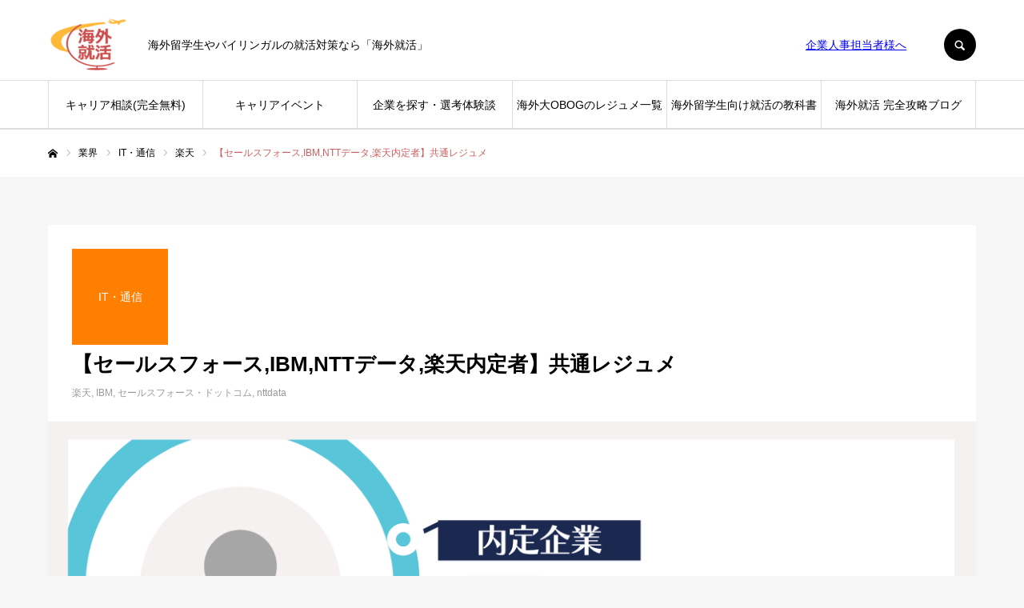

--- FILE ---
content_type: text/html; charset=UTF-8
request_url: https://kaigaishukatsu.net/industry/it-communications/ibm/sfdc-ibm-ntt%E3%83%87%E3%83%BC%E3%82%BF-%E6%A5%BD%E5%A4%A9%E5%86%85%E5%AE%9A%E8%80%85%E5%85%B1%E9%80%9A%E3%83%AC%E3%82%B8%E3%83%A5%E3%83%A1/
body_size: 18674
content:
<!DOCTYPE html>
<html class="pc" dir="ltr" lang="ja" prefix="og: https://ogp.me/ns#">
<head>
<meta charset="UTF-8">
<!--[if IE]><meta http-equiv="X-UA-Compatible" content="IE=edge"><![endif]-->
<meta name="viewport" content="width=device-width">
<meta name="format-detection" content="telephone=no">

<meta name="description" content="海外留学生やバイリンガルの就活対策なら「海外就活」">
<link rel="pingback" href="https://kaigaishukatsu.net/xmlrpc.php">
<link rel="shortcut icon" href="https://kaigaishukatsu.net/wp-content/uploads/2020/09/dea8b9ad799b9905770f09d90fe2cf7a.png">
<script>(function(i,s,o,g,r,a,m){i['GoogleAnalyticsObject']=r;i[r]=i[r]||function(){(i[r].q=i[r].q||[]).push(arguments)},i[r].l=1*new Date();a=s.createElement(o),m=s.getElementsByTagName(o)[0];a.async=1;a.src=g;m.parentNode.insertBefore(a,m)})(window,document,'script','//www.google-analytics.com/analytics.js','ga');ga('create','UA-177331980-1','kaigaishukatsu.net');ga('send','pageview');</script>

		<!-- All in One SEO 4.3.8 - aioseo.com -->
		<title>【セールスフォース,IBM,NTTデータ,楽天内定者】共通レジュメ | 海外就活</title>
		<meta name="robots" content="max-image-preview:large"/>
		<meta name="generator" content="All in One SEO (AIOSEO) 4.3.8"/>
		<meta property="og:locale" content="ja_JP"/>
		<meta property="og:site_name" content="海外就活 | 海外留学生やバイリンガルの就活対策なら「海外就活」"/>
		<meta property="og:type" content="article"/>
		<meta property="og:title" content="【セールスフォース,IBM,NTTデータ,楽天内定者】共通レジュメ | 海外就活"/>
		<meta property="og:url" content="https://kaigaishukatsu.net/industry/it-communications/ibm/sfdc-ibm-ntt%e3%83%87%e3%83%bc%e3%82%bf-%e6%a5%bd%e5%a4%a9%e5%86%85%e5%ae%9a%e8%80%85%e5%85%b1%e9%80%9a%e3%83%ac%e3%82%b8%e3%83%a5%e3%83%a1/"/>
		<meta property="og:image" content="https://kaigaishukatsu.net/wp-content/uploads/2022/02/70835db1747eef4707b86e797332c9e7-e1644126400400.png"/>
		<meta property="og:image:secure_url" content="https://kaigaishukatsu.net/wp-content/uploads/2022/02/70835db1747eef4707b86e797332c9e7-e1644126400400.png"/>
		<meta property="og:image:width" content="80"/>
		<meta property="og:image:height" content="56"/>
		<meta property="article:published_time" content="2021-05-20T16:06:07+00:00"/>
		<meta property="article:modified_time" content="2022-02-20T07:35:58+00:00"/>
		<meta property="article:publisher" content="https://www.facebook.com/kaigaishukatsu"/>
		<meta name="twitter:card" content="summary"/>
		<meta name="twitter:site" content="@KaishuCareer"/>
		<meta name="twitter:title" content="【セールスフォース,IBM,NTTデータ,楽天内定者】共通レジュメ | 海外就活"/>
		<meta name="twitter:creator" content="@KaishuCareer"/>
		<meta name="twitter:image" content="https://kaigaishukatsu.net/wp-content/uploads/2022/02/70835db1747eef4707b86e797332c9e7-e1644126400400.png"/>
		<script type="application/ld+json" class="aioseo-schema">
			{"@context":"https:\/\/schema.org","@graph":[{"@type":"BreadcrumbList","@id":"https:\/\/kaigaishukatsu.net\/industry\/it-communications\/ibm\/sfdc-ibm-ntt%e3%83%87%e3%83%bc%e3%82%bf-%e6%a5%bd%e5%a4%a9%e5%86%85%e5%ae%9a%e8%80%85%e5%85%b1%e9%80%9a%e3%83%ac%e3%82%b8%e3%83%a5%e3%83%a1\/#breadcrumblist","itemListElement":[{"@type":"ListItem","@id":"https:\/\/kaigaishukatsu.net\/#listItem","position":1,"item":{"@type":"WebPage","@id":"https:\/\/kaigaishukatsu.net\/","name":"\u30db\u30fc\u30e0","description":"\u6d77\u5916\u7559\u5b66\u751f\u30fb\u30d0\u30a4\u30ea\u30f3\u30ac\u30eb\u5411\u3051\u306e\u6700\u5927\u7d1a\u306e\u300c\u6d77\u5916\u5c31\u6d3b\u300d\u5bfe\u7b56\u60c5\u5831\u30b5\u30a4\u30c8 | \u300c\u6d77\u5916\u5c31\u6d3b\u300d\u9650\u5b9a\u30a4\u30d9\u30f3\u30c8\u306e\u958b\u50ac\u3001\u30dc\u30b9\u30ad\u30e3\u30ea(\u30dc\u30b9\u30c8\u30f3\u30ad\u30e3\u30ea\u30a2\u30d5\u30a9\u30fc\u30e9\u30e0)\u30fb\u30ad\u30e3\u30f3\u30d1\u30b9\u30ea\u30af\u30eb\u30fc\u30c6\u30a3\u30f3\u30b0\u7b49\u306e\u5c31\u6d3b(\u5c31\u8077\u6d3b\u52d5)\u30a4\u30d9\u30f3\u30c8\u5bfe\u7b56\u3001\u5916\u8cc7\u7cfb\/\u65e5\u7cfb\u306e\u30c8\u30c3\u30d7\u4f01\u696d\u304b\u3089\u4e2d\u5c0f\u30fb\u30d9\u30f3\u30c1\u30e3\u30fc\u4f01\u696d\u307e\u3067\u306e\u5e45\u5e83\u3044\u4f01\u696d\u306e\u9078\u8003\u4f53\u9a13\u8a18\u7b49\u3001\u6d77\u5916\u5c31\u6d3b\u306b\u5f79\u7acb\u3064\u60c5\u5831\u3092\u307e\u3068\u3081\u3066\u63d0\u4f9b\u3002","url":"https:\/\/kaigaishukatsu.net\/"},"nextItem":"https:\/\/kaigaishukatsu.net\/industry\/it-communications\/ibm\/sfdc-ibm-ntt%e3%83%87%e3%83%bc%e3%82%bf-%e6%a5%bd%e5%a4%a9%e5%86%85%e5%ae%9a%e8%80%85%e5%85%b1%e9%80%9a%e3%83%ac%e3%82%b8%e3%83%a5%e3%83%a1\/#listItem"},{"@type":"ListItem","@id":"https:\/\/kaigaishukatsu.net\/industry\/it-communications\/ibm\/sfdc-ibm-ntt%e3%83%87%e3%83%bc%e3%82%bf-%e6%a5%bd%e5%a4%a9%e5%86%85%e5%ae%9a%e8%80%85%e5%85%b1%e9%80%9a%e3%83%ac%e3%82%b8%e3%83%a5%e3%83%a1\/#listItem","position":2,"item":{"@type":"WebPage","@id":"https:\/\/kaigaishukatsu.net\/industry\/it-communications\/ibm\/sfdc-ibm-ntt%e3%83%87%e3%83%bc%e3%82%bf-%e6%a5%bd%e5%a4%a9%e5%86%85%e5%ae%9a%e8%80%85%e5%85%b1%e9%80%9a%e3%83%ac%e3%82%b8%e3%83%a5%e3%83%a1\/","name":"\u3010\u30bb\u30fc\u30eb\u30b9\u30d5\u30a9\u30fc\u30b9,IBM,NTT\u30c7\u30fc\u30bf,\u697d\u5929\u5185\u5b9a\u8005\u3011\u5171\u901a\u30ec\u30b8\u30e5\u30e1","url":"https:\/\/kaigaishukatsu.net\/industry\/it-communications\/ibm\/sfdc-ibm-ntt%e3%83%87%e3%83%bc%e3%82%bf-%e6%a5%bd%e5%a4%a9%e5%86%85%e5%ae%9a%e8%80%85%e5%85%b1%e9%80%9a%e3%83%ac%e3%82%b8%e3%83%a5%e3%83%a1\/"},"previousItem":"https:\/\/kaigaishukatsu.net\/#listItem"}]},{"@type":"Organization","@id":"https:\/\/kaigaishukatsu.net\/#organization","name":"PDOLE\u682a\u5f0f\u4f1a\u793e","url":"https:\/\/kaigaishukatsu.net\/","logo":{"@type":"ImageObject","url":"https:\/\/kaigaishukatsu.net\/wp-content\/uploads\/2022\/02\/70835db1747eef4707b86e797332c9e7-e1644126400400.png","@id":"https:\/\/kaigaishukatsu.net\/#organizationLogo","width":80,"height":56},"image":{"@id":"https:\/\/kaigaishukatsu.net\/#organizationLogo"},"sameAs":["https:\/\/www.facebook.com\/kaigaishukatsu","https:\/\/twitter.com\/KaishuCareer","https:\/\/www.instagram.com\/kaigai_shukatsu\/"],"contactPoint":{"@type":"ContactPoint","telephone":"+81344007231","contactType":"Emergency"}},{"@type":"Person","@id":"https:\/\/kaigaishukatsu.net\/author\/kaigaishukatsu\/#author","url":"https:\/\/kaigaishukatsu.net\/author\/kaigaishukatsu\/","name":"kaigaishukatsu","image":{"@type":"ImageObject","@id":"https:\/\/kaigaishukatsu.net\/industry\/it-communications\/ibm\/sfdc-ibm-ntt%e3%83%87%e3%83%bc%e3%82%bf-%e6%a5%bd%e5%a4%a9%e5%86%85%e5%ae%9a%e8%80%85%e5%85%b1%e9%80%9a%e3%83%ac%e3%82%b8%e3%83%a5%e3%83%a1\/#authorImage","url":"https:\/\/secure.gravatar.com\/avatar\/0e85af5946f3d4cb09683af2a1b2451c?s=96&d=mm&r=g","width":96,"height":96,"caption":"kaigaishukatsu"}},{"@type":"WebPage","@id":"https:\/\/kaigaishukatsu.net\/industry\/it-communications\/ibm\/sfdc-ibm-ntt%e3%83%87%e3%83%bc%e3%82%bf-%e6%a5%bd%e5%a4%a9%e5%86%85%e5%ae%9a%e8%80%85%e5%85%b1%e9%80%9a%e3%83%ac%e3%82%b8%e3%83%a5%e3%83%a1\/#webpage","url":"https:\/\/kaigaishukatsu.net\/industry\/it-communications\/ibm\/sfdc-ibm-ntt%e3%83%87%e3%83%bc%e3%82%bf-%e6%a5%bd%e5%a4%a9%e5%86%85%e5%ae%9a%e8%80%85%e5%85%b1%e9%80%9a%e3%83%ac%e3%82%b8%e3%83%a5%e3%83%a1\/","name":"\u3010\u30bb\u30fc\u30eb\u30b9\u30d5\u30a9\u30fc\u30b9,IBM,NTT\u30c7\u30fc\u30bf,\u697d\u5929\u5185\u5b9a\u8005\u3011\u5171\u901a\u30ec\u30b8\u30e5\u30e1 | \u6d77\u5916\u5c31\u6d3b","inLanguage":"ja","isPartOf":{"@id":"https:\/\/kaigaishukatsu.net\/#website"},"breadcrumb":{"@id":"https:\/\/kaigaishukatsu.net\/industry\/it-communications\/ibm\/sfdc-ibm-ntt%e3%83%87%e3%83%bc%e3%82%bf-%e6%a5%bd%e5%a4%a9%e5%86%85%e5%ae%9a%e8%80%85%e5%85%b1%e9%80%9a%e3%83%ac%e3%82%b8%e3%83%a5%e3%83%a1\/#breadcrumblist"},"author":{"@id":"https:\/\/kaigaishukatsu.net\/author\/kaigaishukatsu\/#author"},"creator":{"@id":"https:\/\/kaigaishukatsu.net\/author\/kaigaishukatsu\/#author"},"image":{"@type":"ImageObject","url":"https:\/\/kaigaishukatsu.net\/wp-content\/uploads\/2021\/08\/72b8ba6a72d84bbabbcbd6f1f3c97a26.png","@id":"https:\/\/kaigaishukatsu.net\/#mainImage","width":1200,"height":825},"primaryImageOfPage":{"@id":"https:\/\/kaigaishukatsu.net\/industry\/it-communications\/ibm\/sfdc-ibm-ntt%e3%83%87%e3%83%bc%e3%82%bf-%e6%a5%bd%e5%a4%a9%e5%86%85%e5%ae%9a%e8%80%85%e5%85%b1%e9%80%9a%e3%83%ac%e3%82%b8%e3%83%a5%e3%83%a1\/#mainImage"},"datePublished":"2021-05-20T16:06:07+09:00","dateModified":"2022-02-20T07:35:58+09:00"},{"@type":"WebSite","@id":"https:\/\/kaigaishukatsu.net\/#website","url":"https:\/\/kaigaishukatsu.net\/","name":"\u6d77\u5916\u5c31\u6d3b","description":"\u6d77\u5916\u7559\u5b66\u751f\u3084\u30d0\u30a4\u30ea\u30f3\u30ac\u30eb\u306e\u5c31\u6d3b\u5bfe\u7b56\u306a\u3089\u300c\u6d77\u5916\u5c31\u6d3b\u300d","inLanguage":"ja","publisher":{"@id":"https:\/\/kaigaishukatsu.net\/#organization"}}]}
		</script>
		<!-- All in One SEO -->

<link rel='dns-prefetch' href='//pagead2.googlesyndication.com'/>
<link rel="alternate" type="application/rss+xml" title="海外就活 &raquo; フィード" href="https://kaigaishukatsu.net/feed/"/>
<link rel="alternate" type="application/rss+xml" title="海外就活 &raquo; コメントフィード" href="https://kaigaishukatsu.net/comments/feed/"/>
<script type="text/javascript">//<![CDATA[
window._wpemojiSettings={"baseUrl":"https:\/\/s.w.org\/images\/core\/emoji\/14.0.0\/72x72\/","ext":".png","svgUrl":"https:\/\/s.w.org\/images\/core\/emoji\/14.0.0\/svg\/","svgExt":".svg","source":{"concatemoji":"https:\/\/kaigaishukatsu.net\/wp-includes\/js\/wp-emoji-release.min.js?ver=6.4.2"}};!function(i,n){var o,s,e;function c(e){try{var t={supportTests:e,timestamp:(new Date).valueOf()};sessionStorage.setItem(o,JSON.stringify(t))}catch(e){}}function p(e,t,n){e.clearRect(0,0,e.canvas.width,e.canvas.height),e.fillText(t,0,0);var t=new Uint32Array(e.getImageData(0,0,e.canvas.width,e.canvas.height).data),r=(e.clearRect(0,0,e.canvas.width,e.canvas.height),e.fillText(n,0,0),new Uint32Array(e.getImageData(0,0,e.canvas.width,e.canvas.height).data));return t.every(function(e,t){return e===r[t]})}function u(e,t,n){switch(t){case"flag":return n(e,"\ud83c\udff3\ufe0f\u200d\u26a7\ufe0f","\ud83c\udff3\ufe0f\u200b\u26a7\ufe0f")?!1:!n(e,"\ud83c\uddfa\ud83c\uddf3","\ud83c\uddfa\u200b\ud83c\uddf3")&&!n(e,"\ud83c\udff4\udb40\udc67\udb40\udc62\udb40\udc65\udb40\udc6e\udb40\udc67\udb40\udc7f","\ud83c\udff4\u200b\udb40\udc67\u200b\udb40\udc62\u200b\udb40\udc65\u200b\udb40\udc6e\u200b\udb40\udc67\u200b\udb40\udc7f");case"emoji":return!n(e,"\ud83e\udef1\ud83c\udffb\u200d\ud83e\udef2\ud83c\udfff","\ud83e\udef1\ud83c\udffb\u200b\ud83e\udef2\ud83c\udfff")}return!1}function f(e,t,n){var r="undefined"!=typeof WorkerGlobalScope&&self instanceof WorkerGlobalScope?new OffscreenCanvas(300,150):i.createElement("canvas"),a=r.getContext("2d",{willReadFrequently:!0}),o=(a.textBaseline="top",a.font="600 32px Arial",{});return e.forEach(function(e){o[e]=t(a,e,n)}),o}function t(e){var t=i.createElement("script");t.src=e,t.defer=!0,i.head.appendChild(t)}"undefined"!=typeof Promise&&(o="wpEmojiSettingsSupports",s=["flag","emoji"],n.supports={everything:!0,everythingExceptFlag:!0},e=new Promise(function(e){i.addEventListener("DOMContentLoaded",e,{once:!0})}),new Promise(function(t){var n=function(){try{var e=JSON.parse(sessionStorage.getItem(o));if("object"==typeof e&&"number"==typeof e.timestamp&&(new Date).valueOf()<e.timestamp+604800&&"object"==typeof e.supportTests)return e.supportTests}catch(e){}return null}();if(!n){if("undefined"!=typeof Worker&&"undefined"!=typeof OffscreenCanvas&&"undefined"!=typeof URL&&URL.createObjectURL&&"undefined"!=typeof Blob)try{var e="postMessage("+f.toString()+"("+[JSON.stringify(s),u.toString(),p.toString()].join(",")+"));",r=new Blob([e],{type:"text/javascript"}),a=new Worker(URL.createObjectURL(r),{name:"wpTestEmojiSupports"});return void(a.onmessage=function(e){c(n=e.data),a.terminate(),t(n)})}catch(e){}c(n=f(s,u,p))}t(n)}).then(function(e){for(var t in e)n.supports[t]=e[t],n.supports.everything=n.supports.everything&&n.supports[t],"flag"!==t&&(n.supports.everythingExceptFlag=n.supports.everythingExceptFlag&&n.supports[t]);n.supports.everythingExceptFlag=n.supports.everythingExceptFlag&&!n.supports.flag,n.DOMReady=!1,n.readyCallback=function(){n.DOMReady=!0}}).then(function(){return e}).then(function(){var e;n.supports.everything||(n.readyCallback(),(e=n.source||{}).concatemoji?t(e.concatemoji):e.wpemoji&&e.twemoji&&(t(e.twemoji),t(e.wpemoji)))}))}((window,document),window._wpemojiSettings);
//]]></script>
<link rel='stylesheet' id='style-css' href='https://kaigaishukatsu.net/wp-content/themes/every_tcd075-child/style.css?ver=2.1.3' type='text/css' media='all'/>
<style id='wp-emoji-styles-inline-css' type='text/css'>img.wp-smiley,img.emoji{display:inline!important;border:none!important;box-shadow:none!important;height:1em!important;width:1em!important;margin:0 .07em!important;vertical-align:-.1em!important;background:none!important;padding:0!important}</style>
<link rel='stylesheet' id='wp-block-library-css' href='https://kaigaishukatsu.net/wp-includes/css/dist/block-library/style.min.css?ver=6.4.2' type='text/css' media='all'/>
<style id='classic-theme-styles-inline-css' type='text/css'>.wp-block-button__link{color:#fff;background-color:#32373c;border-radius:9999px;box-shadow:none;text-decoration:none;padding:calc(.667em + 2px) calc(1.333em + 2px);font-size:1.125em}.wp-block-file__button{background:#32373c;color:#fff;text-decoration:none}</style>
<style id='global-styles-inline-css' type='text/css'>body{--wp--preset--color--black:#000;--wp--preset--color--cyan-bluish-gray:#abb8c3;--wp--preset--color--white:#fff;--wp--preset--color--pale-pink:#f78da7;--wp--preset--color--vivid-red:#cf2e2e;--wp--preset--color--luminous-vivid-orange:#ff6900;--wp--preset--color--luminous-vivid-amber:#fcb900;--wp--preset--color--light-green-cyan:#7bdcb5;--wp--preset--color--vivid-green-cyan:#00d084;--wp--preset--color--pale-cyan-blue:#8ed1fc;--wp--preset--color--vivid-cyan-blue:#0693e3;--wp--preset--color--vivid-purple:#9b51e0;--wp--preset--gradient--vivid-cyan-blue-to-vivid-purple:linear-gradient(135deg,rgba(6,147,227,1) 0%,#9b51e0 100%);--wp--preset--gradient--light-green-cyan-to-vivid-green-cyan:linear-gradient(135deg,#7adcb4 0%,#00d082 100%);--wp--preset--gradient--luminous-vivid-amber-to-luminous-vivid-orange:linear-gradient(135deg,rgba(252,185,0,1) 0%,rgba(255,105,0,1) 100%);--wp--preset--gradient--luminous-vivid-orange-to-vivid-red:linear-gradient(135deg,rgba(255,105,0,1) 0%,#cf2e2e 100%);--wp--preset--gradient--very-light-gray-to-cyan-bluish-gray:linear-gradient(135deg,#eee 0%,#a9b8c3 100%);--wp--preset--gradient--cool-to-warm-spectrum:linear-gradient(135deg,#4aeadc 0%,#9778d1 20%,#cf2aba 40%,#ee2c82 60%,#fb6962 80%,#fef84c 100%);--wp--preset--gradient--blush-light-purple:linear-gradient(135deg,#ffceec 0%,#9896f0 100%);--wp--preset--gradient--blush-bordeaux:linear-gradient(135deg,#fecda5 0%,#fe2d2d 50%,#6b003e 100%);--wp--preset--gradient--luminous-dusk:linear-gradient(135deg,#ffcb70 0%,#c751c0 50%,#4158d0 100%);--wp--preset--gradient--pale-ocean:linear-gradient(135deg,#fff5cb 0%,#b6e3d4 50%,#33a7b5 100%);--wp--preset--gradient--electric-grass:linear-gradient(135deg,#caf880 0%,#71ce7e 100%);--wp--preset--gradient--midnight:linear-gradient(135deg,#020381 0%,#2874fc 100%);--wp--preset--font-size--small:13px;--wp--preset--font-size--medium:20px;--wp--preset--font-size--large:36px;--wp--preset--font-size--x-large:42px;--wp--preset--spacing--20:.44rem;--wp--preset--spacing--30:.67rem;--wp--preset--spacing--40:1rem;--wp--preset--spacing--50:1.5rem;--wp--preset--spacing--60:2.25rem;--wp--preset--spacing--70:3.38rem;--wp--preset--spacing--80:5.06rem;--wp--preset--shadow--natural:6px 6px 9px rgba(0,0,0,.2);--wp--preset--shadow--deep:12px 12px 50px rgba(0,0,0,.4);--wp--preset--shadow--sharp:6px 6px 0 rgba(0,0,0,.2);--wp--preset--shadow--outlined:6px 6px 0 -3px rgba(255,255,255,1) , 6px 6px rgba(0,0,0,1);--wp--preset--shadow--crisp:6px 6px 0 rgba(0,0,0,1)}:where(.is-layout-flex){gap:.5em}:where(.is-layout-grid){gap:.5em}body .is-layout-flow>.alignleft{float:left;margin-inline-start:0;margin-inline-end:2em}body .is-layout-flow>.alignright{float:right;margin-inline-start:2em;margin-inline-end:0}body .is-layout-flow>.aligncenter{margin-left:auto!important;margin-right:auto!important}body .is-layout-constrained>.alignleft{float:left;margin-inline-start:0;margin-inline-end:2em}body .is-layout-constrained>.alignright{float:right;margin-inline-start:2em;margin-inline-end:0}body .is-layout-constrained>.aligncenter{margin-left:auto!important;margin-right:auto!important}body .is-layout-constrained > :where(:not(.alignleft):not(.alignright):not(.alignfull)){max-width:var(--wp--style--global--content-size);margin-left:auto!important;margin-right:auto!important}body .is-layout-constrained>.alignwide{max-width:var(--wp--style--global--wide-size)}body .is-layout-flex{display:flex}body .is-layout-flex{flex-wrap:wrap;align-items:center}body .is-layout-flex>*{margin:0}body .is-layout-grid{display:grid}body .is-layout-grid>*{margin:0}:where(.wp-block-columns.is-layout-flex){gap:2em}:where(.wp-block-columns.is-layout-grid){gap:2em}:where(.wp-block-post-template.is-layout-flex){gap:1.25em}:where(.wp-block-post-template.is-layout-grid){gap:1.25em}.has-black-color{color:var(--wp--preset--color--black)!important}.has-cyan-bluish-gray-color{color:var(--wp--preset--color--cyan-bluish-gray)!important}.has-white-color{color:var(--wp--preset--color--white)!important}.has-pale-pink-color{color:var(--wp--preset--color--pale-pink)!important}.has-vivid-red-color{color:var(--wp--preset--color--vivid-red)!important}.has-luminous-vivid-orange-color{color:var(--wp--preset--color--luminous-vivid-orange)!important}.has-luminous-vivid-amber-color{color:var(--wp--preset--color--luminous-vivid-amber)!important}.has-light-green-cyan-color{color:var(--wp--preset--color--light-green-cyan)!important}.has-vivid-green-cyan-color{color:var(--wp--preset--color--vivid-green-cyan)!important}.has-pale-cyan-blue-color{color:var(--wp--preset--color--pale-cyan-blue)!important}.has-vivid-cyan-blue-color{color:var(--wp--preset--color--vivid-cyan-blue)!important}.has-vivid-purple-color{color:var(--wp--preset--color--vivid-purple)!important}.has-black-background-color{background-color:var(--wp--preset--color--black)!important}.has-cyan-bluish-gray-background-color{background-color:var(--wp--preset--color--cyan-bluish-gray)!important}.has-white-background-color{background-color:var(--wp--preset--color--white)!important}.has-pale-pink-background-color{background-color:var(--wp--preset--color--pale-pink)!important}.has-vivid-red-background-color{background-color:var(--wp--preset--color--vivid-red)!important}.has-luminous-vivid-orange-background-color{background-color:var(--wp--preset--color--luminous-vivid-orange)!important}.has-luminous-vivid-amber-background-color{background-color:var(--wp--preset--color--luminous-vivid-amber)!important}.has-light-green-cyan-background-color{background-color:var(--wp--preset--color--light-green-cyan)!important}.has-vivid-green-cyan-background-color{background-color:var(--wp--preset--color--vivid-green-cyan)!important}.has-pale-cyan-blue-background-color{background-color:var(--wp--preset--color--pale-cyan-blue)!important}.has-vivid-cyan-blue-background-color{background-color:var(--wp--preset--color--vivid-cyan-blue)!important}.has-vivid-purple-background-color{background-color:var(--wp--preset--color--vivid-purple)!important}.has-black-border-color{border-color:var(--wp--preset--color--black)!important}.has-cyan-bluish-gray-border-color{border-color:var(--wp--preset--color--cyan-bluish-gray)!important}.has-white-border-color{border-color:var(--wp--preset--color--white)!important}.has-pale-pink-border-color{border-color:var(--wp--preset--color--pale-pink)!important}.has-vivid-red-border-color{border-color:var(--wp--preset--color--vivid-red)!important}.has-luminous-vivid-orange-border-color{border-color:var(--wp--preset--color--luminous-vivid-orange)!important}.has-luminous-vivid-amber-border-color{border-color:var(--wp--preset--color--luminous-vivid-amber)!important}.has-light-green-cyan-border-color{border-color:var(--wp--preset--color--light-green-cyan)!important}.has-vivid-green-cyan-border-color{border-color:var(--wp--preset--color--vivid-green-cyan)!important}.has-pale-cyan-blue-border-color{border-color:var(--wp--preset--color--pale-cyan-blue)!important}.has-vivid-cyan-blue-border-color{border-color:var(--wp--preset--color--vivid-cyan-blue)!important}.has-vivid-purple-border-color{border-color:var(--wp--preset--color--vivid-purple)!important}.has-vivid-cyan-blue-to-vivid-purple-gradient-background{background:var(--wp--preset--gradient--vivid-cyan-blue-to-vivid-purple)!important}.has-light-green-cyan-to-vivid-green-cyan-gradient-background{background:var(--wp--preset--gradient--light-green-cyan-to-vivid-green-cyan)!important}.has-luminous-vivid-amber-to-luminous-vivid-orange-gradient-background{background:var(--wp--preset--gradient--luminous-vivid-amber-to-luminous-vivid-orange)!important}.has-luminous-vivid-orange-to-vivid-red-gradient-background{background:var(--wp--preset--gradient--luminous-vivid-orange-to-vivid-red)!important}.has-very-light-gray-to-cyan-bluish-gray-gradient-background{background:var(--wp--preset--gradient--very-light-gray-to-cyan-bluish-gray)!important}.has-cool-to-warm-spectrum-gradient-background{background:var(--wp--preset--gradient--cool-to-warm-spectrum)!important}.has-blush-light-purple-gradient-background{background:var(--wp--preset--gradient--blush-light-purple)!important}.has-blush-bordeaux-gradient-background{background:var(--wp--preset--gradient--blush-bordeaux)!important}.has-luminous-dusk-gradient-background{background:var(--wp--preset--gradient--luminous-dusk)!important}.has-pale-ocean-gradient-background{background:var(--wp--preset--gradient--pale-ocean)!important}.has-electric-grass-gradient-background{background:var(--wp--preset--gradient--electric-grass)!important}.has-midnight-gradient-background{background:var(--wp--preset--gradient--midnight)!important}.has-small-font-size{font-size:var(--wp--preset--font-size--small)!important}.has-medium-font-size{font-size:var(--wp--preset--font-size--medium)!important}.has-large-font-size{font-size:var(--wp--preset--font-size--large)!important}.has-x-large-font-size{font-size:var(--wp--preset--font-size--x-large)!important}.wp-block-navigation a:where(:not(.wp-element-button)){color:inherit}:where(.wp-block-post-template.is-layout-flex){gap:1.25em}:where(.wp-block-post-template.is-layout-grid){gap:1.25em}:where(.wp-block-columns.is-layout-flex){gap:2em}:where(.wp-block-columns.is-layout-grid){gap:2em}.wp-block-pullquote{font-size:1.5em;line-height:1.6}</style>
<link rel='stylesheet' id='contact-form-7-css' href='https://kaigaishukatsu.net/wp-content/plugins/contact-form-7/includes/css/styles.css?ver=5.7.7' type='text/css' media='all'/>
<link rel='stylesheet' id='parent-style-css' href='https://kaigaishukatsu.net/wp-content/themes/every_tcd075/style.css?ver=6.4.2' type='text/css' media='all'/>
<link rel='stylesheet' id='child-style-css' href='https://kaigaishukatsu.net/wp-content/themes/every_tcd075-child/style.css?ver=6.4.2' type='text/css' media='all'/>
<script type="text/javascript" src="https://kaigaishukatsu.net/wp-includes/js/jquery/jquery.min.js?ver=3.7.1" id="jquery-core-js"></script>
<script type="text/javascript" src="https://kaigaishukatsu.net/wp-includes/js/jquery/jquery-migrate.min.js?ver=3.4.1" id="jquery-migrate-js"></script>
<script type="text/javascript" id="ga_events_main_script-js-extra">//<![CDATA[
var ga_options={"link_clicks_delay":"120","gtm":"0","anonymizeip":"0","advanced":"0","snippet_type":"universal","tracking_id":"UA-177331980-1","gtm_id":"","domain":"kaigaishukatsu.net","tel_link_tracking":"0","email_link_tracking":"0","download_tracking":"0","download_tracking_type":["pdf","mp3","pptx","docx"],"force_snippet":"none","scroll_elements":[],"click_elements":[{"name":"goal1_career_meeting","type":"id","category":"\u30ad\u30e3\u30ea\u30a2\u76f8\u8ac7\u65e5\u7a0b\u8abf\u6574","action":"click","label":"\u30ad\u30e3\u30ea\u30a2\u76f8\u8ac7\u65e5\u7a0b\u8abf\u6574","value":"1","bounce":"false"}]};var gaePlaceholders={"is_front_page":"","page_title":"\u3010\u30bb\u30fc\u30eb\u30b9\u30d5\u30a9\u30fc\u30b9,IBM,NTT\u30c7\u30fc\u30bf,\u697d\u5929\u5185\u5b9a\u8005\u3011\u5171\u901a\u30ec\u30b8\u30e5\u30e1"};
//]]></script>
<script type="text/javascript" src="https://kaigaishukatsu.net/wp-content/plugins/wp-google-analytics-events/js/main.js?ver=1.0" id="ga_events_main_script-js"></script>
<link rel="https://api.w.org/" href="https://kaigaishukatsu.net/wp-json/"/><link rel='shortlink' href='https://kaigaishukatsu.net/?p=950'/>
<link rel="alternate" type="application/json+oembed" href="https://kaigaishukatsu.net/wp-json/oembed/1.0/embed?url=https%3A%2F%2Fkaigaishukatsu.net%2Findustry%2Fit-communications%2Fibm%2Fsfdc-ibm-ntt%25e3%2583%2587%25e3%2583%25bc%25e3%2582%25bf-%25e6%25a5%25bd%25e5%25a4%25a9%25e5%2586%2585%25e5%25ae%259a%25e8%2580%2585%25e5%2585%25b1%25e9%2580%259a%25e3%2583%25ac%25e3%2582%25b8%25e3%2583%25a5%25e3%2583%25a1%2F"/>
<link rel="alternate" type="text/xml+oembed" href="https://kaigaishukatsu.net/wp-json/oembed/1.0/embed?url=https%3A%2F%2Fkaigaishukatsu.net%2Findustry%2Fit-communications%2Fibm%2Fsfdc-ibm-ntt%25e3%2583%2587%25e3%2583%25bc%25e3%2582%25bf-%25e6%25a5%25bd%25e5%25a4%25a9%25e5%2586%2585%25e5%25ae%259a%25e8%2580%2585%25e5%2585%25b1%25e9%2580%259a%25e3%2583%25ac%25e3%2582%25b8%25e3%2583%25a5%25e3%2583%25a1%2F&#038;format=xml"/>
<meta name="generator" content="Site Kit by Google 1.101.0"/>
<link rel="stylesheet" href="https://kaigaishukatsu.net/wp-content/themes/every_tcd075/css/design-plus.css?ver=2.1.3">
<link rel="stylesheet" href="https://kaigaishukatsu.net/wp-content/themes/every_tcd075/css/sns-botton.css?ver=2.1.3">
<link rel="stylesheet" media="screen and (max-width:1210px)" href="https://kaigaishukatsu.net/wp-content/themes/every_tcd075/css/responsive.css?ver=2.1.3">
<link rel="stylesheet" media="screen and (max-width:1210px)" href="https://kaigaishukatsu.net/wp-content/themes/every_tcd075/css/footer-bar.css?ver=2.1.3">

<script src="https://kaigaishukatsu.net/wp-content/themes/every_tcd075/js/jquery.easing.1.3.js?ver=2.1.3"></script>
<script src="https://kaigaishukatsu.net/wp-content/themes/every_tcd075/js/jscript.js?ver=2.1.3"></script>
<script src="https://kaigaishukatsu.net/wp-content/themes/every_tcd075/js/comment.js?ver=2.1.3"></script>

<link rel="stylesheet" href="https://kaigaishukatsu.net/wp-content/themes/every_tcd075/js/simplebar.css?ver=2.1.3">
<script src="https://kaigaishukatsu.net/wp-content/themes/every_tcd075/js/simplebar.min.js?ver=2.1.3"></script>


<script src="https://kaigaishukatsu.net/wp-content/themes/every_tcd075/js/header_fix.js?ver=2.1.3"></script>
<script src="https://kaigaishukatsu.net/wp-content/themes/every_tcd075/js/header_fix_mobile.js?ver=2.1.3"></script>

<style type="text/css">

body, input, textarea { font-family: Arial, "ヒラギノ角ゴ ProN W3", "Hiragino Kaku Gothic ProN", "メイリオ", Meiryo, sans-serif; }

.rich_font, .p-vertical { font-family: Arial, "ヒラギノ角ゴ ProN W3", "Hiragino Kaku Gothic ProN", "メイリオ", Meiryo, sans-serif; }

.rich_font_type1 { font-family: Arial, "ヒラギノ角ゴ ProN W3", "Hiragino Kaku Gothic ProN", "メイリオ", Meiryo, sans-serif; }
.rich_font_type2 { font-family: "Hiragino Sans", "ヒラギノ角ゴ ProN", "Hiragino Kaku Gothic ProN", "游ゴシック", YuGothic, "メイリオ", Meiryo, sans-serif; font-weight:500; }
.rich_font_type3 { font-family: "Times New Roman" , "游明朝" , "Yu Mincho" , "游明朝体" , "YuMincho" , "ヒラギノ明朝 Pro W3" , "Hiragino Mincho Pro" , "HiraMinProN-W3" , "HGS明朝E" , "ＭＳ Ｐ明朝" , "MS PMincho" , serif; font-weight:500; }

.post_content, #next_prev_post { font-family: Arial, "ヒラギノ角ゴ ProN W3", "Hiragino Kaku Gothic ProN", "メイリオ", Meiryo, sans-serif; }

#global_menu > ul > li > a { color:#000000; }
#global_menu > ul > li > a:after { background:#fbc525; }
#global_menu ul ul a { color:#FFFFFF; background:#333333; }
#global_menu ul ul a:hover { background:#cc5d5d; }
#global_menu ul ul li.menu-item-has-children > a:before { color:#FFFFFF; }
#drawer_menu { background:#222222; }
#mobile_menu a { color:#ffffff; background:#222222; border-bottom:1px solid #444444; }
#mobile_menu li li a { color:#ffffff; background:#333333; }
#mobile_menu a:hover, #drawer_menu .close_button:hover, #mobile_menu .child_menu_button:hover { color:#ffffff; background:#cb4f4d; }
#mobile_menu li li a:hover { color:#ffffff; }
.megamenu_recipe_category_list .headline { color:#cc5d5d; font-size:18px; }
.megamenu_recipe_category_list .headline a { color:#cc5d5d; }
.megamenu_blog_list .menu_area a:hover, .megamenu_blog_list .menu_area li.active a, .megamenu_blog_list .post_list { background:#e8e8e8; }
#header_search { background:rgba(0,0,0,0.7); }
#header_login, #header_logout { color:#000000; background:#eeeeee; }
#header_login:hover, #header_logout:hover { color:#ffffff; background:#cc5d5d; }
#header_register { color:#ffffff; background:#cc5d5d; }
#header_register:hover { color:#ffffff; background:#fbc525; }
.footer_headline { color:#ffffff; }
.footer_menu ul li a { color:#ffffff; }
#footer_menu, #footer_category_menu, #footer_widget { border-color:rgba(255,255,255,0); }

#recipe_category_list_widget-2 .widget_headline { color:#000000; background:#ffffff; border-color:#dddddd; }
#recipe_category_list_widget-2 .widget_headline:before { background:#000000; font-family:'headline_icon'; content:'\e907'; font-size:22px; line-height:62px; }
@media screen and (max-width:650px) {
  #recipe_category_list_widget-2 .widget_headline:before { font-size:17px; line-height:48px !important; }
}
#recipe_category_list_widget-2 .widget_headline:after { border-color:#000000 transparent transparent transparent; }


.cat_id_33 { background:#ff7f00; }
.cat_id_33:hover { background:#f9f9f9; }
.cat_id_36 { background:#ff7f00; }
.cat_id_36:hover { background:#fbc525; }
.cat_id_143 { background:#ff7f00; }
.cat_id_143:hover { background:#fbc525; }
.cat_id_14 { background:#ff7f00; }
.cat_id_14:hover { background:#fbc525; }
.cat_id_39 { background:#ff7f00; }
.cat_id_39:hover { background:#fbc525; }
.cat_id_31 { background:#ff7f00; }
.cat_id_31:hover { background:#fbc525; }
.cat_id_35 { background:#ff7f00; }
.cat_id_35:hover { background:#fbc525; }
.cat_id_32 { background:#ff7f00; }
.cat_id_32:hover { background:#fbc525; }
.cat_id_41 { background:#ff7f00; }
.cat_id_41:hover { background:#fbc525; }
.cat_id_34 { background:#ff7f00; }
.cat_id_34:hover { background:#fbc525; }
.cat_id_30 { background:#ff7f00; }
.cat_id_30:hover { background:#fbc525; }
.premium_icon { background:#bcab4a !important; }
.premium_icon:before { content:'\e911'; }
.index_blog .premium_icon, #post_list .premium_post .premium_icon, #related_post .premium_icon { background:#bcab4a !important; }
.index_blog .premium_icon:before, #post_list .premium_post .premium_icon:before, #related_post .premium_icon:before { content:'\e911'; }
#recipe_title_area .title { font-size:26px; }
#recipe_main_content, .recipe_material, .recipe_howto, .recipe_point, recipe_free { font-size:16px; }
#recipe_title_area .like_button { border-color:#ff8001; color:#ff8001; }
#recipe_title_area .like_button:before { color:#ff8001; }
#recipe_title_area .like_button:hover, #recipe_title_area .like_button.active, #recipe_title_area .like_message { background-color:#ff8001; }
#recipe_title_area .like_message:after { border-color:#ff8001 transparent transparent transparent; }
#related_recipe .design_headline { font-size:20px; color:#000000; background:#ffffff; border-color:#dddddd; }
#related_recipe .design_headline:before { background:#000000; font-family:'headline_icon'; content:'\e90d'; font-size:23px; line-height:62px; }
@media screen and (max-width:1210px) {
  #related_recipe .design_headline:before { font-size:20px; line-height:47px; }
}
#related_recipe .design_headline:after { border-color:#000000 transparent transparent transparent; }
#related_recipe .recipe_list .title_area .title { font-size:16px; }
@media screen and (max-width:650px) {
  #recipe_title_area .title { font-size:20px; }
  #recipe_main_content, .recipe_material, .recipe_howto, .recipe_point, .recipe_free { font-size:14px; }
  #related_recipe .design_headline { font-size:16px; }
  #related_recipe .recipe_list .title_area .title { font-size:14px; }
}
.recipe_point.num0 .design_headline { font-size:20px; color:#000000; background:#ffffff; border-color:#dddddd; }
.recipe_point.num0 .design_headline:before { background:#000000; font-family:'headline_icon'; content:'\e90f'; font-size:23px; line-height:62px; }
@media screen and (max-width:1210px) {
  .recipe_point.num0 .design_headline:before { font-size:20px; line-height:47px; }
}
.recipe_point.num0 .design_headline:after { border-color:#000000 transparent transparent transparent; }
@media screen and (max-width:650px) {
  .recipe_point.num0 .design_headline { font-size:16px; }
}
.recipe_point.num1 .design_headline { font-size:20px; color:#000000; background:#ffffff; border-color:#dddddd; }
.recipe_point.num1 .design_headline:before { background:#000000; font-family:'headline_icon'; content:'\e90f'; font-size:23px; line-height:62px; }
@media screen and (max-width:1210px) {
  .recipe_point.num1 .design_headline:before { font-size:20px; line-height:47px; }
}
.recipe_point.num1 .design_headline:after { border-color:#000000 transparent transparent transparent; }
@media screen and (max-width:650px) {
  .recipe_point.num1 .design_headline { font-size:16px; }
}
.recipe_point.num2 .design_headline { font-size:20px; color:#000000; background:#ffffff; border-color:#dddddd; }
.recipe_point.num2 .design_headline:before { background:#000000; font-family:'headline_icon'; content:'\e90f'; font-size:23px; line-height:62px; }
@media screen and (max-width:1210px) {
  .recipe_point.num2 .design_headline:before { font-size:20px; line-height:47px; }
}
.recipe_point.num2 .design_headline:after { border-color:#000000 transparent transparent transparent; }
@media screen and (max-width:650px) {
  .recipe_point.num2 .design_headline { font-size:16px; }
}
.recipe_point.num3 .design_headline { font-size:20px; color:#000000; background:#ffffff; border-color:#dddddd; }
.recipe_point.num3 .design_headline:before { background:#000000; font-family:'headline_icon'; content:'\e90f'; font-size:23px; line-height:62px; }
@media screen and (max-width:1210px) {
  .recipe_point.num3 .design_headline:before { font-size:20px; line-height:47px; }
}
.recipe_point.num3 .design_headline:after { border-color:#000000 transparent transparent transparent; }
@media screen and (max-width:650px) {
  .recipe_point.num3 .design_headline { font-size:16px; }
}
.recipe_point.num4 .design_headline { font-size:20px; color:#000000; background:#ffffff; border-color:#dddddd; }
.recipe_point.num4 .design_headline:before { background:#000000; font-family:'headline_icon'; content:'\e90f'; font-size:23px; line-height:62px; }
@media screen and (max-width:1210px) {
  .recipe_point.num4 .design_headline:before { font-size:20px; line-height:47px; }
}
.recipe_point.num4 .design_headline:after { border-color:#000000 transparent transparent transparent; }
@media screen and (max-width:650px) {
  .recipe_point.num4 .design_headline { font-size:16px; }
}
.recipe_point.num5 .design_headline { font-size:20px; color:#000000; background:#ffffff; border-color:#dddddd; }
.recipe_point.num5 .design_headline:before { background:#000000; font-family:'headline_icon'; content:'\e90f'; font-size:23px; line-height:62px; }
@media screen and (max-width:1210px) {
  .recipe_point.num5 .design_headline:before { font-size:20px; line-height:47px; }
}
.recipe_point.num5 .design_headline:after { border-color:#000000 transparent transparent transparent; }
@media screen and (max-width:650px) {
  .recipe_point.num5 .design_headline { font-size:16px; }
}
.recipe_point.num6 .design_headline { font-size:20px; color:#000000; background:#ffffff; border-color:#dddddd; }
.recipe_point.num6 .design_headline:before { background:#000000; font-family:'headline_icon'; content:'\e90f'; font-size:23px; line-height:62px; }
@media screen and (max-width:1210px) {
  .recipe_point.num6 .design_headline:before { font-size:20px; line-height:47px; }
}
.recipe_point.num6 .design_headline:after { border-color:#000000 transparent transparent transparent; }
@media screen and (max-width:650px) {
  .recipe_point.num6 .design_headline { font-size:16px; }
}

.author_profile a.avatar img, .animate_image img, .animate_background .image, #recipe_archive .blur_image {
  width:100%; height:auto;
  -webkit-transition: transform  0.75s ease;
  transition: transform  0.75s ease;
}
.author_profile a.avatar:hover img, .animate_image:hover img, .animate_background:hover .image, #recipe_archive a:hover .blur_image {
  -webkit-transform: scale(1.2);
  transform: scale(1.2);
}




a { color:#000; }

a:hover, #header_logo a, #footer_logo a, #header_user_name .user_name, #comment_headline, .tcd_category_list a:hover, .tcd_category_list .child_menu_button:hover, .register_form_wrap .privacy_policy a, #my_account_edit #delete_account:hover, .widget_tab_post_list a:hover .date, #post_title_area .post_meta a:hover, #news_list a:hover .date,
  .recipe_list .title_area .title a:hover, .recipe_list .link:hover .title, .recipe_list .link:hover .post_meta, #post_list a:hover .title, #post_list a:hover .post_meta li, #recipe_archive a:hover .desc, .cf_data_list li a:hover, #footer_social_link li a:hover:before, #recipe_title_area .meta li a:hover, #recipe_image_slider .slick-arrow:hover:after, .recipe_slider_widget .slick-arrow:hover:before,
    #footer a:hover, .cardlink_title a:hover, #related_post .item a:hover, .comment a:hover, .comment_form_wrapper a:hover, #bread_crumb, #bread_crumb .last, #bread_crumb a:hover, #bread_crumb li.home a:hover:after, .author_profile a:hover, .author_profile .author_link li a:hover:before, #post_meta_bottom a:hover, .recipe_list .title_area .post_meta a:hover,
      #author_page_header .author_link li a:hover:before, #ranking_list_tab li.active a, .ranking_list a:hover .title, #author_list a:hover .title span, #searchform .submit_button:hover:before, .styled_post_list1 a:hover .title_area, .styled_post_list1 a:hover .date, .p-dropdown__title:hover:after, .p-dropdown__list li a:hover,
        #index_recipe_slider a:hover .title, #index_recipe_slider a:hover .post_meta, #index_recipe_slider .owl-nav button:hover span:after, .recipe_slider_widget .slick-arrow:hover:after, #about_faq_list dt:hover,#about_faq_list dt.active, #about_faq_list dt:hover:after,
          #menu_button:hover:before, .mobile #header_login:hover, .mobile #header_logout:hover, .mobile #header_search_button:hover:before, .styled_post_list1 .rank,
          	#next_prev_post a:hover:before, #next_prev_post a:hover, .form_wrap .headline, #my_account_header .name, #index_recipe_slider .title a:hover
  { color: #cc5d5d; }

.pc #header_search_button:hover, #index_slider .search_button:hover input, #return_top a, #comment_tab li a:hover, #comment_tab li.active a, #comment_header #comment_closed p, #submit_comment:hover, #cancel_comment_reply a:hover,
  #recipe_image_slider .slick-dots button:hover::before, #recipe_image_slider .slick-dots .slick-active button::before, .form_wrap .submit input, .login_form_wrap #create_account, .register_form_wrap .register_form_header, .recipe_list2 .delete:hover,
    #wp-calendar #prev a:hover, #wp-calendar #next a:hover, #wp-calendar td a:hover, #p_readmore .button, .page_navi span.current, .page_navi a:hover, #post_pagination p, #post_pagination a:hover, .c-pw__btn:hover, #post_pagination a:hover
  { background-color: #cc5d5d; }

.form_wrap .input_field:focus, #guest_info input:focus, #comment_textarea textarea:focus, .c-pw__box-input:focus, .page_navi span.current, .page_navi a:hover, #post_pagination p, #post_pagination a:hover
  { border-color: #cc5d5d; }

#comment_tab li.active a:after, #comment_header #comment_closed p:after
  { border-color:#cc5d5d transparent transparent transparent; }

.modal_wrap .close_modal_button:hover:before
  { color: #cc5d5d !important; }

#header_logo a:hover, #footer_logo a:hover, .register_form_wrap .privacy_policy a:hover, .megamenu_recipe_category_list .headline a:hover
  { color: #fbc525; }
#header_register:hover, #return_top a:hover, .form_wrap .submit input:hover, .login_form_wrap #create_account:hover, #p_readmore .button:hover
  { background-color: #fbc525; }
.post_content a { color: #000000; }
.post_content a:hover { color:#999#d2382d999; }

/* ----------------------------------------------------------------------
 ヘッダ
---------------------------------------------------------------------- */
#header{
	height:160px;
}
#header_inner{
	height:100px;
}


@media screen and (max-width: 1210px) {
  #header{
  	height:112px;
  }
  #header_inner{
  	height:112px;
  }
}
@media screen and (max-width:768px) {
  #index_header_content{
  height:220px;
  background:none;
  }
}
@media screen and (max-width:650px){
#header_logo {
	left:5px;!important;
 }
}
#header_houjin{
	font-size:14px;
	min-width:150px;
	height:60px;
	line-height:60px;
	text-align:center;
        text-decoration:underline;
	/*display:block;*/
	float:left;
	color:#0000ff;
	/*background:#ff8000;*/
	margin:0 10px 0 0px;
}

#header_houjin:hover{color:#0069ff;}

@media screen and (max-width:1210px) {
#header_houjin{
font-size: 12px;
min-width: inherit;
background: none !important;
color:#000000;
margin:0 20px 0 0px;
}
#header_houjin:hover{color:#cc5d5d;}
}


/* ----------------------------------------------------------------------
 メガメニュー
---------------------------------------------------------------------- */
#global_menu{
	position:unset;
	border-top: 1px solid #ddd;
	top:100px;
}
@media screen and (max-width: 1210px) {
  #global_menu{
  	position:absolute;
  	border-top: none;
  	top: 0px;
  }
}

/*ヘッダスライダーサイズ*/
#index_header_content{
height:300px;
text-align:center;
margin:15px 0 15px 0;
}

#topimage{
height:100%;
margin:0 auto;
display:block !important;
}
#topimage_mobile{
display:none !important;
}
@media only screen and (max-width: 450px) {
    #topimage{
     display: none !important;
   }
    #topimage_mobile{
     display: block !important;
     height:100%;
   }
}

#index_slider .item .slice_image {
 height:300px;
}

/* ----------------------------------------------------------------------
 アイコン
---------------------------------------------------------------------- */
#recipe_category_list_widget-2 .widget_headline::before{
background:url(https://kaigaishukatsu.net/wp-content/uploads/2020/09/icon_bag.png);
background-size:60px;
font-size:0;
}
@media screen and (max-width:650px) {
  #recipe_category_list_widget-2 .widget_headline::before{
  background-size:47px;
  }
}
/*業界　カテゴリ*/
#page_header .headline{
  top:30px;
  left:30px;
  display:none;
}
/* ----------------------------------------------------------------------
 トップページ」
---------------------------------------------------------------------- */
/*会員限定アイコン消す*/
.recipe_list .premium_icon {
  width:0px;
}
#index_recipe_slider .premium_icon {
  width:0px;
}

/* ----------------------------------------------------------------------
トップページ以外
---------------------------------------------------------------------- */
/*業界一覧削除に伴うコンテンツセンタリング*/
#main_col{
    width:1160px;
    }
 @media screen and (max-width:1210px){
    #main_col{
        width:100%;
        }
    }
.home #main_col{
  width:810px;
}

@media screen and (max-width:1210px){
.home #main_col{
width:calc(100%);
}
}
/* ----------------------------------------------------------------------
業界一覧
---------------------------------------------------------------------- */
#recipe_archive .image_wrap{
width:100%;
}
#recipe_archive .category{
display:none;
}

/* ----------------------------------------------------------------------
 レシピ詳細ページ
---------------------------------------------------------------------- */
/* タイトルエリア */
#recipe_title_area .title_area { float:left; width:-webkit-calc(100% - 0px); width:calc(100% - 0px); }
</style>


<script type="text/javascript">jQuery(document).ready(function($){$('#recipe_image_slider').slick({infinite:true,dots:true,arrows:false,slidesToShow:1,adaptiveHeight:false,pauseOnFocus:false,pauseOnHover:false,autoplay:true,easing:'easeOutExpo',speed:700,autoplaySpeed:10000,});var base_slider=$('#recipe_image_slider');var base_slider_item=$('#recipe_image_slider .item');var slider_width=base_slider.width();var slider_height=slider_width*(9/16);base_slider.css('height',slider_height);base_slider_item.css('height',slider_height);$(window).on('resize',function(){slider_width=base_slider.width();slider_height=slider_width*(9/16);base_slider.css('height',slider_height);base_slider_item.css('height',slider_height);});});</script>

<!-- Google AdSense スニペット (Site Kit が追加) -->
<meta name="google-adsense-platform-account" content="ca-host-pub-2644536267352236">
<meta name="google-adsense-platform-domain" content="sitekit.withgoogle.com">
<!-- (ここまで) Google AdSense スニペット (Site Kit が追加) -->
<style type="text/css">.broken_link,a.broken_link{text-decoration:line-through}</style>
<!-- Google AdSense スニペット (Site Kit が追加) -->
<script type="text/javascript" async="async" src="https://pagead2.googlesyndication.com/pagead/js/adsbygoogle.js?client=ca-pub-8984194278211142&amp;host=ca-host-pub-2644536267352236" crossorigin="anonymous"></script>

<!-- (ここまで) Google AdSense スニペット (Site Kit が追加) -->

<!-- 以下追加Global site tag (gtag.js) - Google Analytics -->
<script async src="https://www.googletagmanager.com/gtag/js?id=UA-177331980-1"></script>
<script>window.dataLayer=window.dataLayer||[];function gtag(){dataLayer.push(arguments);}gtag('js',new Date());gtag('config','UA-177331980-1');</script>

</head>
<body data-rsssl=1 id="body" class="recipe-template-default single single-recipe postid-950 logout hide_desc_mobile use_header_fix header_fix_type2 use_mobile_header_fix guest">


<div id="container">

 <header id="header">

  <div id="header_inner">

   <div id="header_logo">
    
<h2 class="logo">
 <a href="https://kaigaishukatsu.net/" title="海外就活">
    <img class="pc_logo_image type1" src="https://kaigaishukatsu.net/wp-content/uploads/2020/09/rogo_top-2-e1644127500300.png?1769346446" alt="海外就活" title="海外就活" width="100" height="70"/>
      <img class="mobile_logo_image" src="https://kaigaishukatsu.net/wp-content/uploads/2020/09/rogo_top-2-e1644127500300.png?1769346446" alt="海外就活" title="海外就活" width="100" height="70"/>
   </a>
</h2>

        <h3 class="desc">海外留学生やバイリンガルの就活対策なら「海外就活」</h3>
       </div>

      <div id="header_button_area" class="clearfix">
	   	   <!--tuika-->
    <a id="header_houjin" href="https://kaigaishukatsu.net/for_enterprise/">企業人事担当者様へ</a>
    <!--end-->
        <a id="header_search_button" href="#">SEARCH</a>   </div>
   
  </div>

    <a href="#" id="menu_button"><span>メニュー</span></a>
  <nav id="global_menu">
   <ul id="menu-%e3%83%98%e3%83%83%e3%83%80%e3%83%a1%e3%83%8b%e3%83%a5%e3%83%bc" class="menu"><li id="menu-item-1091" class="menu-item menu-item-type-custom menu-item-object-custom menu-item-1091"><a target="_blank" rel="noopener" href="https://kaigaishukatsu.page.link/hptr">キャリア相談(完全無料)</a></li>
<li id="menu-item-35" class="menu-item menu-item-type-custom menu-item-object-custom menu-item-35"><a href="https://kaigaishukatsu.net/find_events/">キャリアイベント</a></li>
<li id="menu-item-29" class="menu-item menu-item-type-custom menu-item-object-custom menu-item-has-children menu-item-29"><a href="https://kaigaishukatsu.net/industry/">企業を探す・選考体験談</a>
<ul class="sub-menu">
	<li id="menu-item-194" class="menu-item menu-item-type-custom menu-item-object-custom menu-item-194"><a href="https://kaigaishukatsu.net/industry_category/it-communications/">IT・通信</a></li>
	<li id="menu-item-195" class="menu-item menu-item-type-custom menu-item-object-custom menu-item-195"><a href="https://kaigaishukatsu.net/industry_category/consulting/">コンサル・シンクタンク</a></li>
	<li id="menu-item-196" class="menu-item menu-item-type-custom menu-item-object-custom menu-item-196"><a href="https://kaigaishukatsu.net/industry_category/trading-company/">商社</a></li>
	<li id="menu-item-197" class="menu-item menu-item-type-custom menu-item-object-custom menu-item-197"><a href="https://kaigaishukatsu.net/industry_category/manufacturer/">メーカー</a></li>
	<li id="menu-item-198" class="menu-item menu-item-type-custom menu-item-object-custom menu-item-198"><a href="https://kaigaishukatsu.net/industry_category/retail-distribution/">小売・流通</a></li>
	<li id="menu-item-199" class="menu-item menu-item-type-custom menu-item-object-custom menu-item-199"><a href="https://kaigaishukatsu.net/industry_category/advertising-media/">広告・マスコミ</a></li>
	<li id="menu-item-200" class="menu-item menu-item-type-custom menu-item-object-custom menu-item-200"><a href="https://kaigaishukatsu.net/industry_category/finance/">金融</a></li>
	<li id="menu-item-201" class="menu-item menu-item-type-custom menu-item-object-custom menu-item-201"><a href="https://kaigaishukatsu.net/industry_category/infrastructure/">インフラ・交通</a></li>
	<li id="menu-item-202" class="menu-item menu-item-type-custom menu-item-object-custom menu-item-202"><a href="https://kaigaishukatsu.net/industry_category/real-estate-construction/">不動産・建設</a></li>
	<li id="menu-item-203" class="menu-item menu-item-type-custom menu-item-object-custom menu-item-203"><a href="https://kaigaishukatsu.net/industry_category/human-resources/">人材・教育</a></li>
	<li id="menu-item-204" class="menu-item menu-item-type-custom menu-item-object-custom menu-item-204"><a href="https://kaigaishukatsu.net/industry_category/bridal-beauty-living/">ブライダル・美容・くらし</a></li>
	<li id="menu-item-207" class="menu-item menu-item-type-custom menu-item-object-custom menu-item-207"><a href="https://kaigaishukatsu.net/industry_category/travel-sightseeing/">旅行・観光</a></li>
</ul>
</li>
<li id="menu-item-407" class="menu-item menu-item-type-post_type menu-item-object-page menu-item-407"><a href="https://kaigaishukatsu.net/top/es_resume/">海外大OBOGのレジュメ一覧</a></li>
<li id="menu-item-30" class="menu-item menu-item-type-custom menu-item-object-custom menu-item-30"><a href="https://kaigaishukatsu.net/kaigaishukatsu_explanation/">海外留学生向け就活の教科書</a></li>
<li id="menu-item-1590" class="menu-item menu-item-type-post_type menu-item-object-page current_page_parent menu-item-1590"><a href="https://kaigaishukatsu.net/top/blog/">海外就活 完全攻略ブログ</a></li>
</ul>  </nav>
  
    <div id="header_search">
   <form method="get" action="https://kaigaishukatsu.net/">
    <div class="search_input"><input type="text" value="" name="s" placeholder="キーワードを入力してください" required /></div>
    <div class="search_button"><label for="header_search_submit_button">検索</label><input id="header_search_submit_button" type="submit" value="検索"/></div>
   </form>
  </div>
  
  
  
 </header>

 
<div id="bread_crumb">

<ul class="clearfix" itemscope itemtype="http://schema.org/BreadcrumbList">
 <li itemprop="itemListElement" itemscope itemtype="http://schema.org/ListItem" class="home"><a itemprop="item" href="https://kaigaishukatsu.net/"><span itemprop="name">ホーム</span></a><meta itemprop="position" content="1"></li>
 <li itemprop="itemListElement" itemscope itemtype="http://schema.org/ListItem"><a itemprop="item" href="https://kaigaishukatsu.net/industry/"><span itemprop="name">業界</span></a><meta itemprop="position" content="2"></li>
  <li itemprop="itemListElement" itemscope itemtype="http://schema.org/ListItem" class="category">
  <a itemprop="item" href="https://kaigaishukatsu.net/industry_category/it-communications/"><span itemprop="name">IT・通信</span></a>
  <meta itemprop="position" content="3">
 </li>
  <li itemprop="itemListElement" itemscope itemtype="http://schema.org/ListItem" class="category">
  <a itemprop="item" href="https://kaigaishukatsu.net/industry_category/rakuten/"><span itemprop="name">楽天</span></a>
  <meta itemprop="position" content="4">
 </li>
   <li class="last" itemprop="itemListElement" itemscope itemtype="http://schema.org/ListItem"><span itemprop="name">【セールスフォース,IBM,NTTデータ,楽天内定者】共通レジュメ</span><meta itemprop="position" content="5"></li>
</ul>

</div>

<div id="main_contents" class="clearfix">

<div id="main_col" class="clearfix" style="width:100%;">
 <!--<div id="main_col" class="clearfix">-->
    <div id="recipe_main_content">
   <div id="recipe_title_area" class="clearfix">
        <a href="https://kaigaishukatsu.net/industry_category/it-communications/" class="rich_font cat_id_33 parent_category"><span>IT・通信</span></a>
        <div class="title_area">
     <h1 class="title rich_font entry-title">【セールスフォース,IBM,NTTデータ,楽天内定者】共通レジュメ</h1>
     <ul class="meta clearfix">
                  <li class="child_category">
              <a href="https://kaigaishukatsu.net/industry_category/rakuten/">楽天</a>
              <a href="https://kaigaishukatsu.net/industry_category/ibm/">IBM</a>
              <a href="https://kaigaishukatsu.net/industry_category/salesforce-com/">セールスフォース・ドットコム</a>
              <a href="https://kaigaishukatsu.net/industry_category/nttdata/">nttdata</a>
             </li>
                 </ul>
         </div>
   </div><!-- END #recipe_title_area -->
      <div id="recipe_image_slider_wrap">
    <div id="recipe_image_slider">
          <div class="item" style="background:url(https://kaigaishukatsu.net/wp-content/uploads/2021/08/72b8ba6a72d84bbabbcbd6f1f3c97a26.png) no-repeat center center; background-size:cover;"></div>
              </div><!-- END #recipe_image_slider -->
    <div id="recipe_image_slider_nav">
         </div><!-- END #recipe_image_slider_nav -->
   </div><!-- END #recipe_image_slider_wrap -->
            <dl id="recipe_video_data" class="clearfix">
        <dt>志望業界</dt>
    <dd>ソフトウェア・IT</dd>
            <dt>ボスキャリ内定社数</dt>
    <dd>4</dd>
       </dl>
           </div>

    <div class="recipe_point num0">
      <h3 class="design_headline clearfix rich_font">目次</h3>
         <div class="post_content clearfix">
    <ul style="list-style-type: disc">
<li><span style="font-family: verdana,geneva,sans-serif;text-decoration: underline"><span style="color: #3366ff;font-size: 10pt;text-decoration: underline"><a style="color: #3366ff;text-decoration: underline" href="#a"><span style="color: #3366ff;text-decoration: underline">学歴</span></a></span></span></li>
<li><span style="font-family: verdana,geneva,sans-serif;text-decoration: underline"><span style="color: #3366ff;font-size: 10pt;text-decoration: underline"><a style="color: #3366ff;text-decoration: underline" href="#b"><span style="color: #3366ff;text-decoration: underline">職務経歴</span></a></span></span></li>
<li><span style="font-family: verdana,geneva,sans-serif;text-decoration: underline"><span style="color: #3366ff;font-size: 10pt;text-decoration: underline"><a style="color: #3366ff;text-decoration: underline" href="#c">課外活動</a></span></span></li>
<li><span style="font-family: verdana,geneva,sans-serif;text-decoration: underline"><span style="color: #3366ff;font-size: 10pt;text-decoration: underline"><a style="color: #3366ff;text-decoration: underline" href="#d">スキル</a></span></span></li>
<li><span style="font-family: verdana,geneva,sans-serif;text-decoration: underline"><span style="color: #3366ff;font-size: 10pt;text-decoration: underline"><a style="color: #3366ff;text-decoration: underline" href="#e">プロジェクト</a></span></span></li>
<li><span style="font-family: verdana,geneva,sans-serif;text-decoration: underline"><span style="color: #3366ff;font-size: 10pt;text-decoration: underline"><a style="color: #3366ff;text-decoration: underline" href="#f">自己PR</a></span></span></li>
</ul>
<p>&nbsp;</p>
   </div>
     </div><!-- END .recipe_howto -->

    <div class="recipe_point num1">
      <h3 class="design_headline clearfix rich_font">学歴</h3>
         <div class="post_content clearfix">
    <p><span style="font-weight: 400">2010 年 8 月～2014 年 5 月 Walter Johnson High School </span><span style="font-weight: 400">  </span><br/>
<span style="font-weight: 400">2014 年 8 月～2015 年 5 月 Montgomery College</span><br/>
<span style="font-weight: 400">2015 年 6 月～2018 年 5 月 University of Maryland, College Park Graduation</span><br/>
<span style="font-weight: 400">Bachelor of Science, Computer Science取得  </span><br/>
<a id="b"></a></p>
   </div>
     </div><!-- END .recipe_howto -->

    <div class="recipe_point num2">
      <h3 class="design_headline clearfix rich_font">職務経歴</h3>
         <div class="post_content clearfix">
    <p><span style="font-weight: 400">Higher Logic (インターン)  </span><span style="font-weight: 400"> 　　　就業期間: 2018 年 6 月～現在  </span></p>
<p><span style="font-weight: 400">■ 事業内容: </span><span style="font-weight: 400">お客様にオンラインコミュニティを管理できる Web プラットフォームを提供し、企業内で</span> <span style="font-weight: 400">共通の関心があるユーザ同士、状況を提供しあえる環境を作るお手伝いをする。また、AMS</span><span style="font-weight: 400">  </span><span style="font-weight: 400">(Association Management System)を提供する企業と統合し、最新の顧客情報をデータベー</span> <span style="font-weight: 400">スで安全に管理する。</span><span style="font-weight: 400"> </span></p>
<table>
<tbody>
<tr>
<td rowspan="2"><span style="font-weight: 400">所属・期間 </span></td>
<td><span style="font-weight: 400">業務内容 </span></td>
</tr>
<tr>
<td><span style="font-weight: 400">業務内容詳細 </span></td>
</tr>
<tr>
<td><span style="font-weight: 400">Client Operation  </span></p>
<p><span style="font-weight: 400">Jr. Software Engineer  2018 年 6 月～現在 </span></td>
<td><span style="font-weight: 400">※英語で業務遂行  </span></p>
<p><span style="font-weight: 400">● </span><span style="font-weight: 400">膨大な顧客情報とサイトを、データベースを用いて管理し、顧客の問い合わせに</span> <span style="font-weight: 400">メールや電話で対応する。</span><span style="font-weight: 400">  </span></p>
<p><span style="font-weight: 400">● </span><span style="font-weight: 400">AMS のプロバイダやプログラムを読み、なぜユーザのデータ変更が反映されてい</span> <span style="font-weight: 400">ないのか等、技術面でお客様のサポートをする</span><span style="font-weight: 400">  </span></p>
<p><span style="font-weight: 400">● </span><span style="font-weight: 400">様々なデバッグ - SSO, プロバイダ</span><span style="font-weight: 400">  </span></p>
<p><span style="font-weight: 400">● </span><span style="font-weight: 400">SQL を用いてデータベース内の情報を管理し、顧客が必要な情報の提供やデータ</span> <span style="font-weight: 400">の変更を行う。</span><span style="font-weight: 400">  </span></p>
<p><span style="font-weight: 400">● </span><span style="font-weight: 400">デバッグや顧客との会話に応じて、カスタムプロバイダの実装や、プログラムの</span> <span style="font-weight: 400">編集などを行う。</span><span style="font-weight: 400"> </span></td>
</tr>
</tbody>
</table>
<p>&nbsp;</p>
   </div>
     </div><!-- END .recipe_howto -->

    <div class="recipe_point num3">
      <h3 class="design_headline clearfix rich_font">課外活動</h3>
         <div class="post_content clearfix">
    <p><span style="font-weight: 400">日本赤十字  </span></p>
<p><span style="font-weight: 400">期間 2011 年 6 月～2011 年 8 月  </span></p>
<p><span style="font-weight: 400">活動内容 - </span><span style="font-weight: 400">主に献血ルームでボランティアの方に献血の手順を説明し、順に案内</span><span style="font-weight: 400">  - </span><span style="font-weight: 400">待合室の雑誌の整理や、仕分けなども担当</span><span style="font-weight: 400">  </span></p>
<p><span style="font-weight: 400">- </span><span style="font-weight: 400">最寄りの駅前で、プラカードを持ち「献血のお願い」を呼びかける広報活動にも参加。</span><span style="font-weight: 400">    </span></p>
<p><span style="font-weight: 400">VisArts  </span></p>
<p><span style="font-weight: 400">期間 2012 年 6 月～2012 年 7 月  </span></p>
<p><span style="font-weight: 400">活動内容 - </span><span style="font-weight: 400">小学生向けの夏のアートキャンプの助手として参加</span><span style="font-weight: 400">  </span></p>
<p><span style="font-weight: 400">- </span><span style="font-weight: 400">まだアートが何か分からない低学年の子供たちに、どのようにアートに触れてもらうか、</span> <span style="font-weight: 400">いかに楽しく学んでもらうかを研究</span><span style="font-weight: 400">  </span></p>
<p><span style="font-weight: 400">- </span><span style="font-weight: 400">お昼を一緒に食べたり、食後に外で遊んだりとアート以外の事にも全力で取り組む</span><span style="font-weight: 400">  - </span><span style="font-weight: 400">それ以外では、クラスの事前準備や片付けなども行う</span><span style="font-weight: 400">  </span></p>
<p><span style="font-weight: 400">  </span></p>
<p><span style="font-weight: 400">International Club  </span></p>
<p><span style="font-weight: 400">期間 2015 年 8 月～2018 年 5 月  </span></p>
<p><span style="font-weight: 400">活動内容 - </span><span style="font-weight: 400">何十か国の人種の生徒が集まる部活の部長としてリーダーシップ力を向上</span><span style="font-weight: 400">  - </span><span style="font-weight: 400">年に一度ある International Night という、放課後に教授、生徒の家族や友達が集い、そ</span> <span style="font-weight: 400">れぞれの国を食べ物やパフォーマンスで紹介するイベントの準備 • 毎週部員が国ごとにグ</span> <span style="font-weight: 400">ループを組み、その国の食べ物と共にプレゼンテーションを行う</span><span style="font-weight: 400">  </span></p>
<p><span style="font-weight: 400">- </span><span style="font-weight: 400">この部活を通して色々な言語を話す色々な肌の色の友人ができた</span><br/>
<a id="d"></a></p>
   </div>
     </div><!-- END .recipe_howto -->

    <div class="recipe_point num4">
      <h3 class="design_headline clearfix rich_font">スキル</h3>
         <div class="post_content clearfix">
    <table>
<tbody>
<tr>
<td><span style="font-weight: 400">プログラミング言語 </span></td>
<td><span style="font-weight: 400">Java C C# Ruby OCaml Python </span></td>
</tr>
<tr>
<td><span style="font-weight: 400">データベース </span></td>
<td><span style="font-weight: 400">MySQL MariaDB </span></td>
</tr>
<tr>
<td><span style="font-weight: 400">Web 開発 </span></td>
<td><span style="font-weight: 400">HTML5 CSS PHP JavaScript Bootstrap </span></td>
</tr>
<tr>
<td><span style="font-weight: 400">言語 </span></td>
<td><span style="font-weight: 400">英語 日本語 </span></td>
</tr>
</tbody>
</table>
<p>&nbsp;</p>
   </div>
     </div><!-- END .recipe_howto -->

    <div class="recipe_point num5">
      <h3 class="design_headline clearfix rich_font">プロジェクト</h3>
         <div class="post_content clearfix">
    <p><span style="font-weight: 400">CSTinder (HTML, CSS, PHP, SQL)  </span></p>
<ul>
<li><span style="font-weight: 400">ユーザがメールアドレスを主キーとし、写真、過去の授業等を入力しながら各々プロフィールを作れる 新規登録に似たようなページを実装  </span></li>
<li><span style="font-weight: 400">データベースの中の他のユーザをフィルターにかけ、ユーザと共通の趣味がある人をデータベースから 取り出し、画面にディスプレイする、マッチページを実装  </span></li>
</ul>
<p><span style="font-weight: 400">OnlineTest (Java)  </span></p>
<ul>
<li><span style="font-weight: 400">選択問題、穴埋め問題、True False 問題を出題するオンラインテスト</span></li>
</ul>
<p><span style="font-weight: 400">テストごとに木構造を使い、問題を格納。またその問題も問題の種類ごとに木構造に格納</span><span style="font-weight: 400">  </span><span style="font-weight: 400">• </span><span style="font-weight: 400">ユーザの回答を答案と比較し、点数を計算したあと、90 以上なら A、80 以上なら B…とアルファベット</span> <span style="font-weight: 400">の成績を生徒ごとにプリントするメソッドも実装</span><br/>
<a id="f"></a></p>
   </div>
     </div><!-- END .recipe_howto -->

    <div class="recipe_point num6">
      <h3 class="design_headline clearfix rich_font">自己PR</h3>
         <div class="post_content clearfix">
    <p><span style="font-weight: 400">【グローバル】 私はグローバルな人間で、チームワークに長けています。私は過去にインターナショナルクラ ブで部長を務め、いろんな国からいろんな文化を持ち合わせた生徒たちと、チームプレーをたくさん行ってきま した。この経験から私は自分が人種多様の環境で働けることをよく知っています。 </span><br/>
<a id="g"></a></p>
   </div>
     </div><!-- END .recipe_howto -->

  

    <div id="next_prev_post" class="clearfix">
   <div class="item prev_post clearfix">
 <a class="animate_background" href="https://kaigaishukatsu.net/industry/it-communications/ibm/2019_bcf_13/">
  <div class="image_wrap">
   <div class="image_wrap_inner">
    <div class="image" style="background:url(https://kaigaishukatsu.net/wp-content/uploads/2020/10/b4de83ff7d769727f8da9f82fd2293e6-250x250.png) no-repeat center center; background-size:cover;"></div>
   </div>
  </div>
  <div class="title_area">
   <p class="title"><span>【2019ボスキャリ】IBM就活内定獲得体験談</span></p>
   <p class="nav">前の記事</p>
  </div>
 </a>
</div>
<div class="item next_post clearfix">
 <a class="animate_background" href="https://kaigaishukatsu.net/industry/manufacturer/%e4%b8%89%e8%8f%b1%e9%9b%bb%e6%a9%9f/2018_bcf_13/">
  <div class="image_wrap">
   <div class="image_wrap_inner">
    <div class="image" style="background:url(https://kaigaishukatsu.net/wp-content/uploads/2021/07/a2a37058b6b123445ce4894e6ccdeb16-250x250.png) no-repeat center center; background-size:cover;"></div>
   </div>
  </div>
  <div class="title_area">
   <p class="title"><span>【2018ボスキャリ】三菱電機内定体験談</span></p>
   <p class="nav">次の記事</p>
  </div>
 </a>
</div>
  </div>
  

  

 </div><!-- END #main_col -->

 <div id="side_col">
</div>
</div><!-- END #main_contents -->


 <footer id="footer">

    <div id="footer_top" style="background:url(https://kaigaishukatsu.net/wp-content/uploads/2020/09/footer6-e1619158471720.png) no-repeat center center; background-size:cover;">

   
   <div id="footer_top_inner" class="clearfix no_menu">

            <div id="footer_menu" class="footer_menu">
     <h3 class="footer_headline rich_font">当サイトについて</h3>
     <ul id="menu-%e3%83%95%e3%83%83%e3%82%bf%e3%83%bc%e3%83%a1%e3%83%8b%e3%83%a5%e3%83%bc" class="menu"><li id="menu-item-512" class="menu-item menu-item-type-post_type menu-item-object-page menu-item-home menu-item-512"><a href="https://kaigaishukatsu.net/">海外留学生やバイリンガルの就活対策なら「海外就活」</a></li>
<li id="menu-item-1049" class="menu-item menu-item-type-post_type_archive menu-item-object-recipe menu-item-1049"><a href="https://kaigaishukatsu.net/industry/">業界一覧</a></li>
<li id="menu-item-513" class="menu-item menu-item-type-post_type menu-item-object-page menu-item-513"><a href="https://kaigaishukatsu.net/top/kaigaishukatsu_explanation/">【2024年版】海外留学生・グローバル人材向け就活の教科書</a></li>
<li id="menu-item-515" class="menu-item menu-item-type-post_type menu-item-object-page menu-item-515"><a href="https://kaigaishukatsu.net/top/es_resume/">海外大OBOGのレジュメ/ES一覧</a></li>
<li id="menu-item-1052" class="menu-item menu-item-type-post_type menu-item-object-page menu-item-1052"><a href="https://kaigaishukatsu.net/top/find_events/">グローバルキャリアイベントを探す</a></li>
<li id="menu-item-163" class="menu-item menu-item-type-post_type menu-item-object-page menu-item-163"><a href="https://kaigaishukatsu.net/requests/">お問い合わせ</a></li>
<li id="menu-item-510" class="menu-item menu-item-type-post_type menu-item-object-page menu-item-510"><a href="https://kaigaishukatsu.net/top/for_enterprise/">新卒グローバル人材採用を検討されている企業人事担当者様へ</a></li>
<li id="menu-item-514" class="menu-item menu-item-type-post_type menu-item-object-page menu-item-privacy-policy menu-item-514"><a rel="privacy-policy" href="https://kaigaishukatsu.net/top/operation-company/">運営情報</a></li>
<li id="menu-item-509" class="menu-item menu-item-type-post_type menu-item-object-page menu-item-509"><a href="https://kaigaishukatsu.net/terms-of-service/">利用規約</a></li>
<li id="menu-item-1050" class="menu-item menu-item-type-custom menu-item-object-custom menu-item-1050"><a href="https://pdole.jp/privacy/">個人情報保護方針</a></li>
<li id="menu-item-1051" class="menu-item menu-item-type-custom menu-item-object-custom menu-item-1051"><a href="https://pdole.jp/privacy/detail/">個人情報保護(プライバシーポリシー)</a></li>
</ul>    </div>
    
    
    
   </div><!-- END #footer_top_inner -->
     </div><!-- END #footer_top -->

  <div id="footer_bottom">

      <div id="footer_logo">
    
<h3 class="logo">
 <a href="https://kaigaishukatsu.net/" title="海外就活">
    <span class="pc_logo_text" style="font-size:31px;">海外就活</span>
      <span class="mobile_logo_text" style="font-size:18px;">海外就活</span>
   </a>
</h3>

       </div>

         <ul id="footer_social_link" class="clearfix">
        <li class="twitter"><a href="https://twitter.com/KaishuCareer" rel="nofollow" target="_blank" title="Twitter"><span>Twitter</span></a></li>    <li class="insta"><a href="https://www.instagram.com/kaigai_shukatsu/" rel="nofollow" target="_blank" title="Instagram"><span>Instagram</span></a></li>                <li class="rss"><a href="https://kaigaishukatsu.net/feed/" rel="nofollow" target="_blank" title="RSS"><span>RSS</span></a></li>   </ul>
   
  </div><!-- END #footer_bottom -->

  <div id="return_top">
   <a href="#body"><span>PAGE TOP</span></a>
  </div>

  <p id="copyright">Copyright ©海外就活 2023</p>

 </footer>

 
</div><!-- #container -->

<div id="drawer_menu">
  <nav>
  <ul id="mobile_menu" class="menu"><li class="menu-item menu-item-type-custom menu-item-object-custom menu-item-1091"><a target="_blank" rel="noopener" href="https://kaigaishukatsu.page.link/hptr">キャリア相談(完全無料)</a></li>
<li class="menu-item menu-item-type-custom menu-item-object-custom menu-item-35"><a href="https://kaigaishukatsu.net/find_events/">キャリアイベント</a></li>
<li class="menu-item menu-item-type-custom menu-item-object-custom menu-item-has-children menu-item-29"><a href="https://kaigaishukatsu.net/industry/">企業を探す・選考体験談</a>
<ul class="sub-menu">
	<li class="menu-item menu-item-type-custom menu-item-object-custom menu-item-194"><a href="https://kaigaishukatsu.net/industry_category/it-communications/">IT・通信</a></li>
	<li class="menu-item menu-item-type-custom menu-item-object-custom menu-item-195"><a href="https://kaigaishukatsu.net/industry_category/consulting/">コンサル・シンクタンク</a></li>
	<li class="menu-item menu-item-type-custom menu-item-object-custom menu-item-196"><a href="https://kaigaishukatsu.net/industry_category/trading-company/">商社</a></li>
	<li class="menu-item menu-item-type-custom menu-item-object-custom menu-item-197"><a href="https://kaigaishukatsu.net/industry_category/manufacturer/">メーカー</a></li>
	<li class="menu-item menu-item-type-custom menu-item-object-custom menu-item-198"><a href="https://kaigaishukatsu.net/industry_category/retail-distribution/">小売・流通</a></li>
	<li class="menu-item menu-item-type-custom menu-item-object-custom menu-item-199"><a href="https://kaigaishukatsu.net/industry_category/advertising-media/">広告・マスコミ</a></li>
	<li class="menu-item menu-item-type-custom menu-item-object-custom menu-item-200"><a href="https://kaigaishukatsu.net/industry_category/finance/">金融</a></li>
	<li class="menu-item menu-item-type-custom menu-item-object-custom menu-item-201"><a href="https://kaigaishukatsu.net/industry_category/infrastructure/">インフラ・交通</a></li>
	<li class="menu-item menu-item-type-custom menu-item-object-custom menu-item-202"><a href="https://kaigaishukatsu.net/industry_category/real-estate-construction/">不動産・建設</a></li>
	<li class="menu-item menu-item-type-custom menu-item-object-custom menu-item-203"><a href="https://kaigaishukatsu.net/industry_category/human-resources/">人材・教育</a></li>
	<li class="menu-item menu-item-type-custom menu-item-object-custom menu-item-204"><a href="https://kaigaishukatsu.net/industry_category/bridal-beauty-living/">ブライダル・美容・くらし</a></li>
	<li class="menu-item menu-item-type-custom menu-item-object-custom menu-item-207"><a href="https://kaigaishukatsu.net/industry_category/travel-sightseeing/">旅行・観光</a></li>
</ul>
</li>
<li class="menu-item menu-item-type-post_type menu-item-object-page menu-item-407"><a href="https://kaigaishukatsu.net/top/es_resume/">海外大OBOGのレジュメ一覧</a></li>
<li class="menu-item menu-item-type-custom menu-item-object-custom menu-item-30"><a href="https://kaigaishukatsu.net/kaigaishukatsu_explanation/">海外留学生向け就活の教科書</a></li>
<li class="menu-item menu-item-type-post_type menu-item-object-page current_page_parent menu-item-1590"><a href="https://kaigaishukatsu.net/top/blog/">海外就活 完全攻略ブログ</a></li>
</ul> </nav>
  <div id="mobile_banner">
   </div><!-- END #header_mobile_banner -->
</div>

<script>jQuery(document).ready(function($){});</script>


<div id="modal_overlay">
	<div class="login_form_wrap form_wrap modal_wrap" id="login_modal_wrap">
		<div class="login_form_area">
			<form id="js-modal-login-form" class="membership-form" action="https://kaigaishukatsu.net/?memberpage=login" method="post">
				<h2 class="headline">ログイン</h2>
				<div class="email">
					<input class="input_field" type="email" name="log" value="" placeholder="メールアドレス" required>
				</div>
				<div class="password">
					<input class="input_field" type="password" name="pwd" value="" placeholder="パスワード" required>
				</div>
				<div class="remember"><label><input name="rememberme" type="checkbox" value="forever">ログイン情報を記憶する</label></div>
				<div class="submit">
					<input type="submit" value="ログイン">
					<input type="hidden" name="redirect_to" value="https://kaigaishukatsu.net/industry/it-communications/ibm/sfdc-ibm-ntt%E3%83%87%E3%83%BC%E3%82%BF-%E6%A5%BD%E5%A4%A9%E5%86%85%E5%AE%9A%E8%80%85%E5%85%B1%E9%80%9A%E3%83%AC%E3%82%B8%E3%83%A5%E3%83%A1/">
				</div>
				<a id="lost_password" href="https://kaigaishukatsu.net/?memberpage=reset_password">パスワードを忘れた場合</a>
			</form>
		</div>
		<a class="close_modal_button" href="#">CLOSE</a>
	</div>
	<div class="password_form_wrap form_wrap modal_wrap" id="password_modal_wrap">
		<div class="password_form_area">
			<form id="js-modal-reset-password-form" class="membership-form" action="https://kaigaishukatsu.net/?memberpage=reset_password" method="post">
				<h2 class="headline">パスワード再設定</h2>
				<p>メールアドレスを入力してください。<br>
入力されたメールアドレスにパスワード再発行のメールをお送りします。</p>
				<div class="email">
					<input class="input_field" type="email" name="email" value="" placeholder="メールアドレス" required>
				</div>
				<div class="submit">
					<input type="submit" value="メールを送信する">
					<input type="hidden" name="nonce" value="223b774652">
				</div>
			</form>
		</div>
		<a class="close_modal_button" href="#">CLOSE</a>
	</div>
</div>
<script type="text/javascript">!function(t,e){"use strict";function n(){if(!a){a=!0;for(var t=0;t<d.length;t++)d[t].fn.call(window,d[t].ctx);d=[]}}function o(){"complete"===document.readyState&&n()}t=t||"docReady",e=e||window;var d=[],a=!1,c=!1;e[t]=function(t,e){return a?void setTimeout(function(){t(e)},1):(d.push({fn:t,ctx:e}),void("complete"===document.readyState||!document.attachEvent&&"interactive"===document.readyState?setTimeout(n,1):c||(document.addEventListener?(document.addEventListener("DOMContentLoaded",n,!1),window.addEventListener("load",n,!1)):(document.attachEvent("onreadystatechange",o),window.attachEvent("onload",n)),c=!0)))}}("wpBruiserDocReady",window);(function(){var wpbrLoader=(function(){var g=document,b=g.createElement('script'),c=g.scripts[0];b.async=1;b.src='https://kaigaishukatsu.net/?gdbc-client=3.1.43-'+(new Date()).getTime();c.parentNode.insertBefore(b,c);});wpBruiserDocReady(wpbrLoader);window.onunload=function(){};window.addEventListener('pageshow',function(event){if(event.persisted){(typeof window.WPBruiserClient==='undefined')?wpbrLoader():window.WPBruiserClient.requestTokens();}},false);})();</script><link rel='stylesheet' id='slick-style-css' href='https://kaigaishukatsu.net/wp-content/themes/every_tcd075/js/slick.css?ver=1.0.0' type='text/css' media='all'/>
<script type="text/javascript" src="https://kaigaishukatsu.net/wp-includes/js/comment-reply.min.js?ver=6.4.2" id="comment-reply-js" async="async" data-wp-strategy="async"></script>
<script type="text/javascript" src="https://kaigaishukatsu.net/wp-content/plugins/contact-form-7/includes/swv/js/index.js?ver=5.7.7" id="swv-js"></script>
<script type="text/javascript" id="contact-form-7-js-extra">//<![CDATA[
var wpcf7={"api":{"root":"https:\/\/kaigaishukatsu.net\/wp-json\/","namespace":"contact-form-7\/v1"},"cached":"1"};
//]]></script>
<script type="text/javascript" src="https://kaigaishukatsu.net/wp-content/plugins/contact-form-7/includes/js/index.js?ver=5.7.7" id="contact-form-7-js"></script>
<script type="text/javascript" src="https://kaigaishukatsu.net/wp-includes/js/jquery/jquery.form.min.js?ver=4.3.0" id="jquery-form-js"></script>
<script type="text/javascript" id="tcd-membership-js-extra">//<![CDATA[
var TCD_MEMBERSHIP={"ajax_url":"https:\/\/kaigaishukatsu.net\/wp-admin\/admin-ajax.php","ajax_error_message":"\u30a8\u30e9\u30fc\u304c\u767a\u751f\u3057\u307e\u3057\u305f\u3002\u3082\u3046\u4e00\u5ea6\u304a\u8a66\u3057\u304f\u3060\u3055\u3044\u3002","not_image_file":"\u753b\u50cf\u30d5\u30a1\u30a4\u30eb\u3092\u9078\u629e\u3057\u3066\u304f\u3060\u3055\u3044\u3002"};
//]]></script>
<script type="text/javascript" src="https://kaigaishukatsu.net/wp-content/themes/every_tcd075/js/membership.js?ver=2.1.3" id="tcd-membership-js"></script>
<script type="text/javascript" src="https://kaigaishukatsu.net/wp-content/themes/every_tcd075/js/slick.min.js?ver=1.0.0" id="slick-script-js"></script>
<script>jQuery(function($){jQuery.post('https://kaigaishukatsu.net/wp-admin/admin-ajax.php',{action:'views_count_up',post_id:950,nonce:'f1024e07b5'});});</script>
</body>
</html>

--- FILE ---
content_type: text/html; charset=utf-8
request_url: https://www.google.com/recaptcha/api2/aframe
body_size: 266
content:
<!DOCTYPE HTML><html><head><meta http-equiv="content-type" content="text/html; charset=UTF-8"></head><body><script nonce="sG9Ok13Pyhl9tqZ6sZ5p0g">/** Anti-fraud and anti-abuse applications only. See google.com/recaptcha */ try{var clients={'sodar':'https://pagead2.googlesyndication.com/pagead/sodar?'};window.addEventListener("message",function(a){try{if(a.source===window.parent){var b=JSON.parse(a.data);var c=clients[b['id']];if(c){var d=document.createElement('img');d.src=c+b['params']+'&rc='+(localStorage.getItem("rc::a")?sessionStorage.getItem("rc::b"):"");window.document.body.appendChild(d);sessionStorage.setItem("rc::e",parseInt(sessionStorage.getItem("rc::e")||0)+1);localStorage.setItem("rc::h",'1769346449471');}}}catch(b){}});window.parent.postMessage("_grecaptcha_ready", "*");}catch(b){}</script></body></html>

--- FILE ---
content_type: text/css
request_url: https://kaigaishukatsu.net/wp-content/themes/every_tcd075-child/style.css?ver=2.1.3
body_size: 2401
content:
@charset "utf-8";
/*
Theme Name:EVERY-child
Description:WordPressテーマ「EVERY」
Template:every_tcd075
Author:Design Plus
Author URI:http://design-plus1.com/tcd-w/
Version:2.1.3
Text Domain:tcd-w
*/

/* ------------------------------------------------------------------------------------

------------------------------------------------------------------------------------ */


/* ----------------------------------------------------------------------
 基本設定
---------------------------------------------------------------------- */

/* レイアウト */

/* アイコン付きの見出し */


/* ----------------------------------------------------------------------
ヘッダ
---------------------------------------------------------------------- */

/* ----------------------------------------------------------------------
 メガメニュー
---------------------------------------------------------------------- */


/* メガメニューA */
/* メガメニューB */

/* ----------------------------------------------------------------------
 投稿者一覧ページ
---------------------------------------------------------------------- */


/* ----------------------------------------------------------------------
 投稿者詳細ページ
---------------------------------------------------------------------- */

/* ----------------------------------------------------------------------
 レシピ一覧（共通）
---------------------------------------------------------------------- */

/* ----------------------------------------------------------------------
 レシピ特集ページ
---------------------------------------------------------------------- */

/* ----------------------------------------------------------------------
 レシピランキングページ
---------------------------------------------------------------------- */

/* ----------------------------------------------------------------------
 レシピアーカイブページ
---------------------------------------------------------------------- */


/* ----------------------------------------------------------------------
 レシピカテゴリーページ
---------------------------------------------------------------------- */


/* 見出し */

/* ----------------------------------------------------------------------
 レシピ詳細ページ
---------------------------------------------------------------------- */
/* タイトルエリア */


/* メインコンテンツ */
.premium_icon{
	width: 0px;
}


/* 動画 */

/* 調理時間 */

/* Youtube */

/* 画像スライダー */


/* 詳細ページ */



/* ----------------------------------------------------------------------
 ログイン・会員登録関連
---------------------------------------------------------------------- */

/* 会員登録 */
#register_modal_wrap { 
	display:none; 
	opacity:0; 
	height: 95%;
	overflow: scroll;
}
#register_modal_wrap.show {
  display:block;
  -webkit-animation: opacityAnimation 0.5s cubic-bezier(0.165, 0.84, 0.44, 1) forwards;
  animation: opacityAnimation 0.5s cubic-bezier(0.165, 0.84, 0.44, 1) forwards;
}
#register_modal_wrap .close_modal_button:before { color:#fff; }
.register_form_wrap .register_form_header { height:170px; background:#ff8000; }
.register_form_wrap .register_form_header h2 { font-size:24px; text-align:center; height:170px; line-height:170px; color:#fff; }
.register_form_wrap .register_form_area {
  padding:30px 70px 40px; text-align:center;
  -webkit-box-sizing:border-box; box-sizing:border-box;
}
.register_form_wrap .catch { font-size:16px; line-height:2.0; margin:0 -40px 25px; }
.register_form_wrap .receive_email { margin:0 0 20px 0; }
.register_form_wrap .receive_email input { margin:0 10px 0 0; }
.register_form_wrap .infromation_checkbox { 
	margin:0 0.1em 20px ;
	text-align: left;
	width:			14px;
	height:			14px;
	-moz-transform:		scale(1.4);
	-webkit-transform:	scale(1.4);
	transform:		scale(1.4);
 }
.register_form_wrap .infromation_checkbox input { margin:0 10px 0 0; }
.register_form_wrap .privacy_policy { font-size:14px; line-height:2.0; margin:0 -40px 25px; }
.register_form_wrap .privacy_policy a { color:#ff8000; }
.register_form_wrap .submit input { margin-bottom:0;}

/* 会員登録 - 1/2や1/3サイズの入力項目*/
.form_wrap .input_field_half { 
	background:#f4f4f4; 
	border:1px solid #ddd; 
	width:45%; 
	height:52px; 
	padding:0 20px; 
	margin:0 4% 30px 0; 
}
.form_wrap .input_field_one-third { 
	background:#f4f4f4; 
	border:1px solid #ddd; 
	width:30%; 
	height:52px; 
	padding:0 20px; 
	margin:0 2% 30px 0; 
}

/* 会員登録 - 入力項目の大項目名*/
.explain_category{
	font-size: 18px;
	margin: 5px 0 5px;
	font-weight:bold;
	text-align: left;
}

/* 会員登録 - 各入力項目の説明*/
.explain_input_form{
	font-size: 14px;
	margin: 0 0 5px;
	font-weight:bold;
	text-align: left;
}

/* 会員登録 - 必須項目の米印*/
.required_accent{
	font-size: 12px;
	margin: 0 0 0 5px;
	text-align: left;
	color: red;
}

/* 会員登録 - 細々した説明*/
.detail_explain{
	font-size: 12px;
	margin: 0 0 0 5px;
	text-align: left;
	align-items: left;
	color: rgb(75, 75, 75);
}

.detail_explain_add_under_margin{
	font-size: 12px;
	margin: 0 0 30px 0px;
	text-align: left;
	align-items: left;
	color: rgb(75, 75, 75);
}



/* 会員登録 - プルダウンリストの実装箇所*/
.pulldown {
	overflow: hidden;
	width: 90%;
	margin: 0 0 30px;
	text-align: right;
}
.pulldown select {
	width: 100%;
	padding-right: 1em;
	cursor: pointer;
	text-indent: 0.01px;
	text-overflow: ellipsis;
	border: none;
	outline: none;
	background: transparent;
	background-image: none;
	box-shadow: none;
	-webkit-appearance: none;
	appearance: none;
}
.pulldown select::-ms-expand {
    display: none;
}
.pulldown.style01 {
	position: relative;
	border: 1px solid #bbbbbb;
	border-radius: 2px;
	background: #ffffff;
}
.pulldown.style01::before {
	position: absolute;
	top: 0.8em;
	right: 0.9em;
	width: 0;
	height: 0;
	padding: 0;
	content: '';
	border-left: 6px solid transparent;
	border-right: 6px solid transparent;
	border-top: 6px solid #666666;
	pointer-events: none;
}
.pulldown.style01 select {
	padding: 8px 38px 8px 8px;
	color: #666666;
}

/* 会員登録 - ラジオボタンの実装箇所*/
@import url(https://fonts.googleapis.com/css?family=Open+Sans);

fieldset {
  border: none;
  padding: 0;
  margin: 0 0 30px;
  text-align: center;
}

.radio-inline__input {
    clip: rect(1px, 1px, 1px, 1px);
    position: absolute !important;
}

.radio-inline__label {
    display: inline-block;
    padding: 0.5rem 1rem;
    margin: 5px 2%;
    border-radius: 3px;
	border: 1px solid#ddd;
    transition: all .2s;
	width: 35%
}

.radio-inline__input:checked + .radio-inline__label {
    background: #be6360;
    color: #fff;
    text-shadow: 0 0 1px #ddd;
}

.radio-inline__input:focus + .radio-inline__label {
    outline-offset: 0px;
    outline-style: auto;
    outline-width: 5px;
}

.radio-inline__label__one__line {
    display: inline-block;
    padding: 0.5rem 1rem;
    margin: 5px;
    border-radius: 3px;
	border: 1px solid#ddd;
    transition: all .2s;
	width: 80%;
}

.radio-inline__input:checked + .radio-inline__label__one__line {
    background: #be6360;
    color: #fff;
    text-shadow: 0 0 1px #ddd;
}

.radio-inline__input:focus + .radio-inline__label__one__line {
    outline-offset: 0px;
    outline-style: auto;
    outline-width: 5px;
}

/* 会員登録 - 自由記入欄の入力箇所*/
.form_wrap .free_input_field { 
	background:#f4f4f4;
	 border:1px solid #ddd; 
	 width:100%; 
	 height:78px; 
	 padding:0 20px; 
	 margin:0 0 30px 0; 
}
.form_wrap .free_input_field:focus { border-color:#ff8000; }


.form_wrap .free_input_field_without_under_margin { 
	background:#f4f4f4;
	 border:1px solid #ddd; 
	 width:100%; 
	 height:78px; 
	 padding:0 20px; 
	 margin:0; 
}
.form_wrap .free_input_field_without_under_margin:focus { border-color:#ff8000; }



/* ----------------------------------------------------------------------
 会員情報更新ページ
---------------------------------------------------------------------- */

/* プルダウン左横の説明 */
/* 「dt」で設定されているpaddingよりも、ここで指定するpaddingが優先されるように「important」を使用している。 */
.explain_pulldown {
	padding: 2px 20px 7px 0 !important;
}

/* チェックボックス左横の説明 */
/* 「dt」で設定されているpaddingよりも、ここで指定するpaddingが優先されるように「important」を使用している。 */
.explain_checkbox {
	padding: 0px 20px 7px 0 !important;
}

/* 「理系・文系」左横の説明 */
/* 「dt」で設定されているpaddingよりも、ここで指定するpaddingが優先されるように「important」を使用している。 */
.explain_majorType {
	padding: 15px 20px 7px 0 !important;
}

/* 「資格・表彰」と「志望企業」左横の説明 */
/* 「dt」で設定されているpaddingよりも、ここで指定するpaddingが優先されるように「important」を使用している。 */
.explain_largeTextField {
	padding: 23px 20px 7px 0 !important;
}


--- FILE ---
content_type: text/css
request_url: https://kaigaishukatsu.net/wp-content/themes/every_tcd075-child/style.css?ver=6.4.2
body_size: 2401
content:
@charset "utf-8";
/*
Theme Name:EVERY-child
Description:WordPressテーマ「EVERY」
Template:every_tcd075
Author:Design Plus
Author URI:http://design-plus1.com/tcd-w/
Version:2.1.3
Text Domain:tcd-w
*/

/* ------------------------------------------------------------------------------------

------------------------------------------------------------------------------------ */


/* ----------------------------------------------------------------------
 基本設定
---------------------------------------------------------------------- */

/* レイアウト */

/* アイコン付きの見出し */


/* ----------------------------------------------------------------------
ヘッダ
---------------------------------------------------------------------- */

/* ----------------------------------------------------------------------
 メガメニュー
---------------------------------------------------------------------- */


/* メガメニューA */
/* メガメニューB */

/* ----------------------------------------------------------------------
 投稿者一覧ページ
---------------------------------------------------------------------- */


/* ----------------------------------------------------------------------
 投稿者詳細ページ
---------------------------------------------------------------------- */

/* ----------------------------------------------------------------------
 レシピ一覧（共通）
---------------------------------------------------------------------- */

/* ----------------------------------------------------------------------
 レシピ特集ページ
---------------------------------------------------------------------- */

/* ----------------------------------------------------------------------
 レシピランキングページ
---------------------------------------------------------------------- */

/* ----------------------------------------------------------------------
 レシピアーカイブページ
---------------------------------------------------------------------- */


/* ----------------------------------------------------------------------
 レシピカテゴリーページ
---------------------------------------------------------------------- */


/* 見出し */

/* ----------------------------------------------------------------------
 レシピ詳細ページ
---------------------------------------------------------------------- */
/* タイトルエリア */


/* メインコンテンツ */
.premium_icon{
	width: 0px;
}


/* 動画 */

/* 調理時間 */

/* Youtube */

/* 画像スライダー */


/* 詳細ページ */



/* ----------------------------------------------------------------------
 ログイン・会員登録関連
---------------------------------------------------------------------- */

/* 会員登録 */
#register_modal_wrap { 
	display:none; 
	opacity:0; 
	height: 95%;
	overflow: scroll;
}
#register_modal_wrap.show {
  display:block;
  -webkit-animation: opacityAnimation 0.5s cubic-bezier(0.165, 0.84, 0.44, 1) forwards;
  animation: opacityAnimation 0.5s cubic-bezier(0.165, 0.84, 0.44, 1) forwards;
}
#register_modal_wrap .close_modal_button:before { color:#fff; }
.register_form_wrap .register_form_header { height:170px; background:#ff8000; }
.register_form_wrap .register_form_header h2 { font-size:24px; text-align:center; height:170px; line-height:170px; color:#fff; }
.register_form_wrap .register_form_area {
  padding:30px 70px 40px; text-align:center;
  -webkit-box-sizing:border-box; box-sizing:border-box;
}
.register_form_wrap .catch { font-size:16px; line-height:2.0; margin:0 -40px 25px; }
.register_form_wrap .receive_email { margin:0 0 20px 0; }
.register_form_wrap .receive_email input { margin:0 10px 0 0; }
.register_form_wrap .infromation_checkbox { 
	margin:0 0.1em 20px ;
	text-align: left;
	width:			14px;
	height:			14px;
	-moz-transform:		scale(1.4);
	-webkit-transform:	scale(1.4);
	transform:		scale(1.4);
 }
.register_form_wrap .infromation_checkbox input { margin:0 10px 0 0; }
.register_form_wrap .privacy_policy { font-size:14px; line-height:2.0; margin:0 -40px 25px; }
.register_form_wrap .privacy_policy a { color:#ff8000; }
.register_form_wrap .submit input { margin-bottom:0;}

/* 会員登録 - 1/2や1/3サイズの入力項目*/
.form_wrap .input_field_half { 
	background:#f4f4f4; 
	border:1px solid #ddd; 
	width:45%; 
	height:52px; 
	padding:0 20px; 
	margin:0 4% 30px 0; 
}
.form_wrap .input_field_one-third { 
	background:#f4f4f4; 
	border:1px solid #ddd; 
	width:30%; 
	height:52px; 
	padding:0 20px; 
	margin:0 2% 30px 0; 
}

/* 会員登録 - 入力項目の大項目名*/
.explain_category{
	font-size: 18px;
	margin: 5px 0 5px;
	font-weight:bold;
	text-align: left;
}

/* 会員登録 - 各入力項目の説明*/
.explain_input_form{
	font-size: 14px;
	margin: 0 0 5px;
	font-weight:bold;
	text-align: left;
}

/* 会員登録 - 必須項目の米印*/
.required_accent{
	font-size: 12px;
	margin: 0 0 0 5px;
	text-align: left;
	color: red;
}

/* 会員登録 - 細々した説明*/
.detail_explain{
	font-size: 12px;
	margin: 0 0 0 5px;
	text-align: left;
	align-items: left;
	color: rgb(75, 75, 75);
}

.detail_explain_add_under_margin{
	font-size: 12px;
	margin: 0 0 30px 0px;
	text-align: left;
	align-items: left;
	color: rgb(75, 75, 75);
}



/* 会員登録 - プルダウンリストの実装箇所*/
.pulldown {
	overflow: hidden;
	width: 90%;
	margin: 0 0 30px;
	text-align: right;
}
.pulldown select {
	width: 100%;
	padding-right: 1em;
	cursor: pointer;
	text-indent: 0.01px;
	text-overflow: ellipsis;
	border: none;
	outline: none;
	background: transparent;
	background-image: none;
	box-shadow: none;
	-webkit-appearance: none;
	appearance: none;
}
.pulldown select::-ms-expand {
    display: none;
}
.pulldown.style01 {
	position: relative;
	border: 1px solid #bbbbbb;
	border-radius: 2px;
	background: #ffffff;
}
.pulldown.style01::before {
	position: absolute;
	top: 0.8em;
	right: 0.9em;
	width: 0;
	height: 0;
	padding: 0;
	content: '';
	border-left: 6px solid transparent;
	border-right: 6px solid transparent;
	border-top: 6px solid #666666;
	pointer-events: none;
}
.pulldown.style01 select {
	padding: 8px 38px 8px 8px;
	color: #666666;
}

/* 会員登録 - ラジオボタンの実装箇所*/
@import url(https://fonts.googleapis.com/css?family=Open+Sans);

fieldset {
  border: none;
  padding: 0;
  margin: 0 0 30px;
  text-align: center;
}

.radio-inline__input {
    clip: rect(1px, 1px, 1px, 1px);
    position: absolute !important;
}

.radio-inline__label {
    display: inline-block;
    padding: 0.5rem 1rem;
    margin: 5px 2%;
    border-radius: 3px;
	border: 1px solid#ddd;
    transition: all .2s;
	width: 35%
}

.radio-inline__input:checked + .radio-inline__label {
    background: #be6360;
    color: #fff;
    text-shadow: 0 0 1px #ddd;
}

.radio-inline__input:focus + .radio-inline__label {
    outline-offset: 0px;
    outline-style: auto;
    outline-width: 5px;
}

.radio-inline__label__one__line {
    display: inline-block;
    padding: 0.5rem 1rem;
    margin: 5px;
    border-radius: 3px;
	border: 1px solid#ddd;
    transition: all .2s;
	width: 80%;
}

.radio-inline__input:checked + .radio-inline__label__one__line {
    background: #be6360;
    color: #fff;
    text-shadow: 0 0 1px #ddd;
}

.radio-inline__input:focus + .radio-inline__label__one__line {
    outline-offset: 0px;
    outline-style: auto;
    outline-width: 5px;
}

/* 会員登録 - 自由記入欄の入力箇所*/
.form_wrap .free_input_field { 
	background:#f4f4f4;
	 border:1px solid #ddd; 
	 width:100%; 
	 height:78px; 
	 padding:0 20px; 
	 margin:0 0 30px 0; 
}
.form_wrap .free_input_field:focus { border-color:#ff8000; }


.form_wrap .free_input_field_without_under_margin { 
	background:#f4f4f4;
	 border:1px solid #ddd; 
	 width:100%; 
	 height:78px; 
	 padding:0 20px; 
	 margin:0; 
}
.form_wrap .free_input_field_without_under_margin:focus { border-color:#ff8000; }



/* ----------------------------------------------------------------------
 会員情報更新ページ
---------------------------------------------------------------------- */

/* プルダウン左横の説明 */
/* 「dt」で設定されているpaddingよりも、ここで指定するpaddingが優先されるように「important」を使用している。 */
.explain_pulldown {
	padding: 2px 20px 7px 0 !important;
}

/* チェックボックス左横の説明 */
/* 「dt」で設定されているpaddingよりも、ここで指定するpaddingが優先されるように「important」を使用している。 */
.explain_checkbox {
	padding: 0px 20px 7px 0 !important;
}

/* 「理系・文系」左横の説明 */
/* 「dt」で設定されているpaddingよりも、ここで指定するpaddingが優先されるように「important」を使用している。 */
.explain_majorType {
	padding: 15px 20px 7px 0 !important;
}

/* 「資格・表彰」と「志望企業」左横の説明 */
/* 「dt」で設定されているpaddingよりも、ここで指定するpaddingが優先されるように「important」を使用している。 */
.explain_largeTextField {
	padding: 23px 20px 7px 0 !important;
}


--- FILE ---
content_type: text/plain
request_url: https://www.google-analytics.com/j/collect?v=1&_v=j102&a=226377801&t=pageview&_s=1&dl=https%3A%2F%2Fkaigaishukatsu.net%2Findustry%2Fit-communications%2Fibm%2Fsfdc-ibm-ntt%25E3%2583%2587%25E3%2583%25BC%25E3%2582%25BF-%25E6%25A5%25BD%25E5%25A4%25A9%25E5%2586%2585%25E5%25AE%259A%25E8%2580%2585%25E5%2585%25B1%25E9%2580%259A%25E3%2583%25AC%25E3%2582%25B8%25E3%2583%25A5%25E3%2583%25A1%2F&ul=en-us%40posix&dt=%E3%80%90%E3%82%BB%E3%83%BC%E3%83%AB%E3%82%B9%E3%83%95%E3%82%A9%E3%83%BC%E3%82%B9%2CIBM%2CNTT%E3%83%87%E3%83%BC%E3%82%BF%2C%E6%A5%BD%E5%A4%A9%E5%86%85%E5%AE%9A%E8%80%85%E3%80%91%E5%85%B1%E9%80%9A%E3%83%AC%E3%82%B8%E3%83%A5%E3%83%A1%20%7C%20%E6%B5%B7%E5%A4%96%E5%B0%B1%E6%B4%BB&sr=1280x720&vp=1280x720&_u=IEBAAAABAAAAACAAI~&jid=1559767104&gjid=785510142&cid=1354812541.1769346448&tid=UA-177331980-1&_gid=2030527351.1769346448&_r=1&_slc=1&z=234138332
body_size: -451
content:
2,cG-GNVFRN0FR4